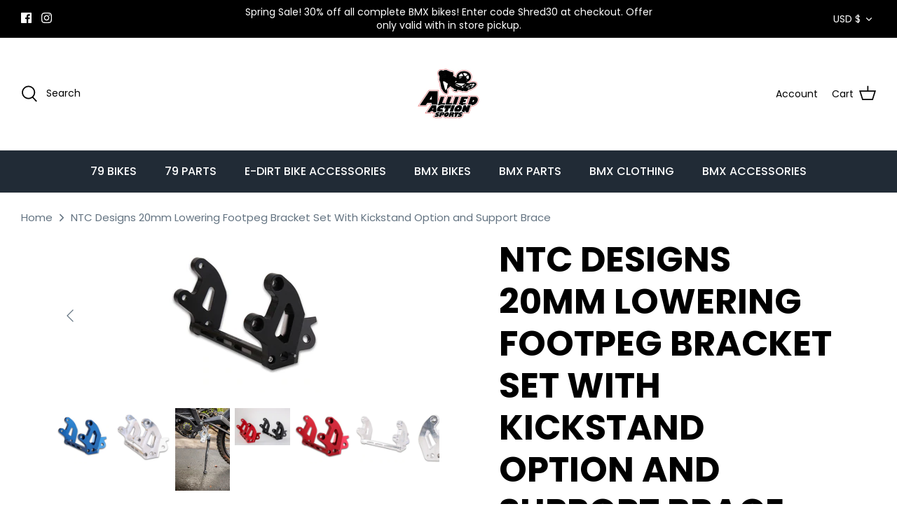

--- FILE ---
content_type: text/html; charset=utf-8
request_url: https://alliedactionsports.com/en-us/products/ntc-designs-20mm-lowering-peg-bracket-set-with-kickstand-option-and-support-brace
body_size: 29683
content:
<!DOCTYPE html>
<html lang="en">
<head>
  <!-- Symmetry 5.0.1 -->

  <link rel="preload" href="//alliedactionsports.com/cdn/shop/t/7/assets/styles.css?v=90137235034393535261759331678" as="style">
  <meta charset="utf-8" />
<meta name="viewport" content="width=device-width,initial-scale=1.0" />
<meta http-equiv="X-UA-Compatible" content="IE=edge">

<link rel="preconnect" href="https://cdn.shopify.com" crossorigin>
<link rel="preconnect" href="https://fonts.shopify.com" crossorigin>
<link rel="preconnect" href="https://monorail-edge.shopifysvc.com"><link rel="preload" as="font" href="//alliedactionsports.com/cdn/fonts/poppins/poppins_n4.0ba78fa5af9b0e1a374041b3ceaadf0a43b41362.woff2" type="font/woff2" crossorigin><link rel="preload" as="font" href="//alliedactionsports.com/cdn/fonts/poppins/poppins_n7.56758dcf284489feb014a026f3727f2f20a54626.woff2" type="font/woff2" crossorigin><link rel="preload" as="font" href="//alliedactionsports.com/cdn/fonts/poppins/poppins_i4.846ad1e22474f856bd6b81ba4585a60799a9f5d2.woff2" type="font/woff2" crossorigin><link rel="preload" as="font" href="//alliedactionsports.com/cdn/fonts/poppins/poppins_i7.42fd71da11e9d101e1e6c7932199f925f9eea42d.woff2" type="font/woff2" crossorigin><link rel="preload" as="font" href="//alliedactionsports.com/cdn/fonts/poppins/poppins_n5.ad5b4b72b59a00358afc706450c864c3c8323842.woff2" type="font/woff2" crossorigin><link rel="preload" as="font" href="//alliedactionsports.com/cdn/fonts/poppins/poppins_n7.56758dcf284489feb014a026f3727f2f20a54626.woff2" type="font/woff2" crossorigin><link rel="preload" as="font" href="//alliedactionsports.com/cdn/fonts/poppins/poppins_n5.ad5b4b72b59a00358afc706450c864c3c8323842.woff2" type="font/woff2" crossorigin><link rel="preload" href="//alliedactionsports.com/cdn/shop/t/7/assets/vendor.js?v=93785879233572968171630717606" as="script">
<link rel="preload" href="//alliedactionsports.com/cdn/shop/t/7/assets/theme.js?v=36518340950358926601630717605" as="script"><link rel="canonical" href="https://alliedactionsports.com/en-us/products/ntc-designs-20mm-lowering-peg-bracket-set-with-kickstand-option-and-support-brace" /><link rel="shortcut icon" href="//alliedactionsports.com/cdn/shop/files/Allied_Action_Sports_Logo-mod.png?v=1614758321" type="image/png" /><meta name="description" content="Direct replacement Surron peg brackets 20mm lower than stock geometry. This setup accommodates longer legs as well as a lower center of gravity. 5-axis machined from solid 6061 billet aluminum. Replaces weak stock cast aluminum brackets. Pair includes matching left and right brackets along with a brace for added streng">
  <meta name="theme-color" content="#000000">

  <title>
    NTC Designs 20mm Lowering Footpeg Bracket Set With Kickstand Option an &ndash; Allied Action Sports
  </title>

  <meta property="og:site_name" content="Allied Action Sports">
<meta property="og:url" content="https://alliedactionsports.com/en-us/products/ntc-designs-20mm-lowering-peg-bracket-set-with-kickstand-option-and-support-brace">
<meta property="og:title" content="NTC Designs 20mm Lowering Footpeg Bracket Set With Kickstand Option an">
<meta property="og:type" content="product">
<meta property="og:description" content="Direct replacement Surron peg brackets 20mm lower than stock geometry. This setup accommodates longer legs as well as a lower center of gravity. 5-axis machined from solid 6061 billet aluminum. Replaces weak stock cast aluminum brackets. Pair includes matching left and right brackets along with a brace for added streng"><meta property="og:image" content="http://alliedactionsports.com/cdn/shop/products/20mm_lowering_peg_110x110_2x_ce285a4a-be80-4e1d-a7ac-21ac61d1e268_1200x1200.webp?v=1654967559">
  <meta property="og:image:secure_url" content="https://alliedactionsports.com/cdn/shop/products/20mm_lowering_peg_110x110_2x_ce285a4a-be80-4e1d-a7ac-21ac61d1e268_1200x1200.webp?v=1654967559">
  <meta property="og:image:width" content="220">
  <meta property="og:image:height" content="220"><meta property="og:price:amount" content="146.92">
  <meta property="og:price:currency" content="USD"><meta name="twitter:card" content="summary_large_image">
<meta name="twitter:title" content="NTC Designs 20mm Lowering Footpeg Bracket Set With Kickstand Option an">
<meta name="twitter:description" content="Direct replacement Surron peg brackets 20mm lower than stock geometry. This setup accommodates longer legs as well as a lower center of gravity. 5-axis machined from solid 6061 billet aluminum. Replaces weak stock cast aluminum brackets. Pair includes matching left and right brackets along with a brace for added streng">


  <link href="//alliedactionsports.com/cdn/shop/t/7/assets/styles.css?v=90137235034393535261759331678" rel="stylesheet" type="text/css" media="all" />

  <script>
    window.theme = window.theme || {};
    theme.money_format = "${{amount}}";
    theme.strings = {
      previous: "Previous",
      next: "Next",
      addressError: "Error looking up that address",
      addressNoResults: "No results for that address",
      addressQueryLimit: "You have exceeded the Google API usage limit. Consider upgrading to a \u003ca href=\"https:\/\/developers.google.com\/maps\/premium\/usage-limits\"\u003ePremium Plan\u003c\/a\u003e.",
      authError: "There was a problem authenticating your Google Maps API Key.",
      icon_labels_left: "Left",
      icon_labels_right: "Right",
      icon_labels_down: "Down",
      icon_labels_close: "Close",
      icon_labels_plus: "Plus",
      cart_terms_confirmation: "You must agree to the terms and conditions before continuing.",
      products_listing_from: "From",
      layout_live_search_see_all: "See all results",
      products_product_add_to_cart: "Add to Cart",
      products_variant_no_stock: "Sold out",
      products_variant_non_existent: "Unavailable",
      onlyXLeft: "[[ quantity ]] in stock",
      products_product_unit_price_separator: " \/ ",
      general_navigation_menu_toggle_aria_label: "Toggle menu",
      general_accessibility_labels_close: "Close",
      products_added_notification_title: "Just added",
      products_added_notification_item: "Item",
      products_added_notification_unit_price: "Item price",
      products_added_notification_quantity: "Qty",
      products_added_notification_total_price: "Total price",
      products_added_notification_shipping_note: "Excl. shipping",
      products_added_notification_keep_shopping: "Keep Shopping",
      products_added_notification_cart: "Cart",
      products_product_adding_to_cart: "Adding",
      products_product_added_to_cart: "Added to cart",
      products_product_unit_price_separator: " \/ ",
      products_added_notification_subtotal: "Subtotal",
      products_labels_sold_out: "Sold Out",
      products_labels_sale: "Sale",
      products_labels_percent_reduction: "[[ amount ]]% off",
      products_labels_value_reduction_html: "[[ amount ]] off",
      products_product_preorder: "Pre-order",
      general_quick_search_pages: "Pages",
      general_quick_search_no_results: "Sorry, we couldn\u0026#39;t find any results",
      collections_general_see_all_subcollections: "See all..."
    };
    theme.routes = {
      search_url: '/en-us/search',
      cart_url: '/en-us/cart',
      cart_add_url: '/en-us/cart/add',
      cart_change_url: '/en-us/cart/change'
    };
    theme.settings = {
      cart_type: "drawer",
      quickbuy_style: "button"
    };
    document.documentElement.classList.add('js');
  </script>

  <script>window.performance && window.performance.mark && window.performance.mark('shopify.content_for_header.start');</script><meta name="google-site-verification" content="G-a5xxT2a_AOZaqTs4mhmTd38nI6CWi4VcYzieqVHlQ">
<meta name="facebook-domain-verification" content="dqgvgmh1mhrqbxswa2jlt7i49msaxt">
<meta id="shopify-digital-wallet" name="shopify-digital-wallet" content="/27919417433/digital_wallets/dialog">
<meta name="shopify-checkout-api-token" content="4f7ba4418d2c7deb20c05d713e5b7747">
<meta id="in-context-paypal-metadata" data-shop-id="27919417433" data-venmo-supported="false" data-environment="production" data-locale="en_US" data-paypal-v4="true" data-currency="USD">
<link rel="alternate" hreflang="x-default" href="https://alliedactionsports.com/products/ntc-designs-20mm-lowering-peg-bracket-set-with-kickstand-option-and-support-brace">
<link rel="alternate" hreflang="en" href="https://alliedactionsports.com/products/ntc-designs-20mm-lowering-peg-bracket-set-with-kickstand-option-and-support-brace">
<link rel="alternate" hreflang="en-US" href="https://alliedactionsports.com/en-us/products/ntc-designs-20mm-lowering-peg-bracket-set-with-kickstand-option-and-support-brace">
<link rel="alternate" type="application/json+oembed" href="https://alliedactionsports.com/en-us/products/ntc-designs-20mm-lowering-peg-bracket-set-with-kickstand-option-and-support-brace.oembed">
<script async="async" src="/checkouts/internal/preloads.js?locale=en-US"></script>
<link rel="preconnect" href="https://shop.app" crossorigin="anonymous">
<script async="async" src="https://shop.app/checkouts/internal/preloads.js?locale=en-US&shop_id=27919417433" crossorigin="anonymous"></script>
<script id="apple-pay-shop-capabilities" type="application/json">{"shopId":27919417433,"countryCode":"CA","currencyCode":"USD","merchantCapabilities":["supports3DS"],"merchantId":"gid:\/\/shopify\/Shop\/27919417433","merchantName":"Allied Action Sports","requiredBillingContactFields":["postalAddress","email","phone"],"requiredShippingContactFields":["postalAddress","email","phone"],"shippingType":"shipping","supportedNetworks":["visa","masterCard","amex","discover","interac","jcb"],"total":{"type":"pending","label":"Allied Action Sports","amount":"1.00"},"shopifyPaymentsEnabled":true,"supportsSubscriptions":true}</script>
<script id="shopify-features" type="application/json">{"accessToken":"4f7ba4418d2c7deb20c05d713e5b7747","betas":["rich-media-storefront-analytics"],"domain":"alliedactionsports.com","predictiveSearch":true,"shopId":27919417433,"locale":"en"}</script>
<script>var Shopify = Shopify || {};
Shopify.shop = "allied-action-sports.myshopify.com";
Shopify.locale = "en";
Shopify.currency = {"active":"USD","rate":"0.73475904"};
Shopify.country = "US";
Shopify.theme = {"name":"Symmetry","id":120422334553,"schema_name":"Symmetry","schema_version":"5.0.1","theme_store_id":568,"role":"main"};
Shopify.theme.handle = "null";
Shopify.theme.style = {"id":null,"handle":null};
Shopify.cdnHost = "alliedactionsports.com/cdn";
Shopify.routes = Shopify.routes || {};
Shopify.routes.root = "/en-us/";</script>
<script type="module">!function(o){(o.Shopify=o.Shopify||{}).modules=!0}(window);</script>
<script>!function(o){function n(){var o=[];function n(){o.push(Array.prototype.slice.apply(arguments))}return n.q=o,n}var t=o.Shopify=o.Shopify||{};t.loadFeatures=n(),t.autoloadFeatures=n()}(window);</script>
<script>
  window.ShopifyPay = window.ShopifyPay || {};
  window.ShopifyPay.apiHost = "shop.app\/pay";
  window.ShopifyPay.redirectState = null;
</script>
<script id="shop-js-analytics" type="application/json">{"pageType":"product"}</script>
<script defer="defer" async type="module" src="//alliedactionsports.com/cdn/shopifycloud/shop-js/modules/v2/client.init-shop-cart-sync_IZsNAliE.en.esm.js"></script>
<script defer="defer" async type="module" src="//alliedactionsports.com/cdn/shopifycloud/shop-js/modules/v2/chunk.common_0OUaOowp.esm.js"></script>
<script type="module">
  await import("//alliedactionsports.com/cdn/shopifycloud/shop-js/modules/v2/client.init-shop-cart-sync_IZsNAliE.en.esm.js");
await import("//alliedactionsports.com/cdn/shopifycloud/shop-js/modules/v2/chunk.common_0OUaOowp.esm.js");

  window.Shopify.SignInWithShop?.initShopCartSync?.({"fedCMEnabled":true,"windoidEnabled":true});

</script>
<script>
  window.Shopify = window.Shopify || {};
  if (!window.Shopify.featureAssets) window.Shopify.featureAssets = {};
  window.Shopify.featureAssets['shop-js'] = {"shop-cart-sync":["modules/v2/client.shop-cart-sync_DLOhI_0X.en.esm.js","modules/v2/chunk.common_0OUaOowp.esm.js"],"init-fed-cm":["modules/v2/client.init-fed-cm_C6YtU0w6.en.esm.js","modules/v2/chunk.common_0OUaOowp.esm.js"],"shop-button":["modules/v2/client.shop-button_BCMx7GTG.en.esm.js","modules/v2/chunk.common_0OUaOowp.esm.js"],"shop-cash-offers":["modules/v2/client.shop-cash-offers_BT26qb5j.en.esm.js","modules/v2/chunk.common_0OUaOowp.esm.js","modules/v2/chunk.modal_CGo_dVj3.esm.js"],"init-windoid":["modules/v2/client.init-windoid_B9PkRMql.en.esm.js","modules/v2/chunk.common_0OUaOowp.esm.js"],"init-shop-email-lookup-coordinator":["modules/v2/client.init-shop-email-lookup-coordinator_DZkqjsbU.en.esm.js","modules/v2/chunk.common_0OUaOowp.esm.js"],"shop-toast-manager":["modules/v2/client.shop-toast-manager_Di2EnuM7.en.esm.js","modules/v2/chunk.common_0OUaOowp.esm.js"],"shop-login-button":["modules/v2/client.shop-login-button_BtqW_SIO.en.esm.js","modules/v2/chunk.common_0OUaOowp.esm.js","modules/v2/chunk.modal_CGo_dVj3.esm.js"],"avatar":["modules/v2/client.avatar_BTnouDA3.en.esm.js"],"pay-button":["modules/v2/client.pay-button_CWa-C9R1.en.esm.js","modules/v2/chunk.common_0OUaOowp.esm.js"],"init-shop-cart-sync":["modules/v2/client.init-shop-cart-sync_IZsNAliE.en.esm.js","modules/v2/chunk.common_0OUaOowp.esm.js"],"init-customer-accounts":["modules/v2/client.init-customer-accounts_DenGwJTU.en.esm.js","modules/v2/client.shop-login-button_BtqW_SIO.en.esm.js","modules/v2/chunk.common_0OUaOowp.esm.js","modules/v2/chunk.modal_CGo_dVj3.esm.js"],"init-shop-for-new-customer-accounts":["modules/v2/client.init-shop-for-new-customer-accounts_JdHXxpS9.en.esm.js","modules/v2/client.shop-login-button_BtqW_SIO.en.esm.js","modules/v2/chunk.common_0OUaOowp.esm.js","modules/v2/chunk.modal_CGo_dVj3.esm.js"],"init-customer-accounts-sign-up":["modules/v2/client.init-customer-accounts-sign-up_D6__K_p8.en.esm.js","modules/v2/client.shop-login-button_BtqW_SIO.en.esm.js","modules/v2/chunk.common_0OUaOowp.esm.js","modules/v2/chunk.modal_CGo_dVj3.esm.js"],"checkout-modal":["modules/v2/client.checkout-modal_C_ZQDY6s.en.esm.js","modules/v2/chunk.common_0OUaOowp.esm.js","modules/v2/chunk.modal_CGo_dVj3.esm.js"],"shop-follow-button":["modules/v2/client.shop-follow-button_XetIsj8l.en.esm.js","modules/v2/chunk.common_0OUaOowp.esm.js","modules/v2/chunk.modal_CGo_dVj3.esm.js"],"lead-capture":["modules/v2/client.lead-capture_DvA72MRN.en.esm.js","modules/v2/chunk.common_0OUaOowp.esm.js","modules/v2/chunk.modal_CGo_dVj3.esm.js"],"shop-login":["modules/v2/client.shop-login_ClXNxyh6.en.esm.js","modules/v2/chunk.common_0OUaOowp.esm.js","modules/v2/chunk.modal_CGo_dVj3.esm.js"],"payment-terms":["modules/v2/client.payment-terms_CNlwjfZz.en.esm.js","modules/v2/chunk.common_0OUaOowp.esm.js","modules/v2/chunk.modal_CGo_dVj3.esm.js"]};
</script>
<script>(function() {
  var isLoaded = false;
  function asyncLoad() {
    if (isLoaded) return;
    isLoaded = true;
    var urls = ["\/\/cdn.shopify.com\/proxy\/e7ab174b623a9d8f9bc9fc72236db0ae8e26d00fb252d91ad5f5fda223aac393\/storage.googleapis.com\/timesact-resources\/scripts\/timesact.js?shop=allied-action-sports.myshopify.com\u0026sp-cache-control=cHVibGljLCBtYXgtYWdlPTkwMA","https:\/\/cdn.doofinder.com\/shopify\/doofinder-installed.js?shop=allied-action-sports.myshopify.com"];
    for (var i = 0; i < urls.length; i++) {
      var s = document.createElement('script');
      s.type = 'text/javascript';
      s.async = true;
      s.src = urls[i];
      var x = document.getElementsByTagName('script')[0];
      x.parentNode.insertBefore(s, x);
    }
  };
  if(window.attachEvent) {
    window.attachEvent('onload', asyncLoad);
  } else {
    window.addEventListener('load', asyncLoad, false);
  }
})();</script>
<script id="__st">var __st={"a":27919417433,"offset":-28800,"reqid":"43d2e074-3c7a-4281-bcb6-ce7cf9bf9c3d-1768409584","pageurl":"alliedactionsports.com\/en-us\/products\/ntc-designs-20mm-lowering-peg-bracket-set-with-kickstand-option-and-support-brace","u":"40d96e583ada","p":"product","rtyp":"product","rid":7088050339929};</script>
<script>window.ShopifyPaypalV4VisibilityTracking = true;</script>
<script id="captcha-bootstrap">!function(){'use strict';const t='contact',e='account',n='new_comment',o=[[t,t],['blogs',n],['comments',n],[t,'customer']],c=[[e,'customer_login'],[e,'guest_login'],[e,'recover_customer_password'],[e,'create_customer']],r=t=>t.map((([t,e])=>`form[action*='/${t}']:not([data-nocaptcha='true']) input[name='form_type'][value='${e}']`)).join(','),a=t=>()=>t?[...document.querySelectorAll(t)].map((t=>t.form)):[];function s(){const t=[...o],e=r(t);return a(e)}const i='password',u='form_key',d=['recaptcha-v3-token','g-recaptcha-response','h-captcha-response',i],f=()=>{try{return window.sessionStorage}catch{return}},m='__shopify_v',_=t=>t.elements[u];function p(t,e,n=!1){try{const o=window.sessionStorage,c=JSON.parse(o.getItem(e)),{data:r}=function(t){const{data:e,action:n}=t;return t[m]||n?{data:e,action:n}:{data:t,action:n}}(c);for(const[e,n]of Object.entries(r))t.elements[e]&&(t.elements[e].value=n);n&&o.removeItem(e)}catch(o){console.error('form repopulation failed',{error:o})}}const l='form_type',E='cptcha';function T(t){t.dataset[E]=!0}const w=window,h=w.document,L='Shopify',v='ce_forms',y='captcha';let A=!1;((t,e)=>{const n=(g='f06e6c50-85a8-45c8-87d0-21a2b65856fe',I='https://cdn.shopify.com/shopifycloud/storefront-forms-hcaptcha/ce_storefront_forms_captcha_hcaptcha.v1.5.2.iife.js',D={infoText:'Protected by hCaptcha',privacyText:'Privacy',termsText:'Terms'},(t,e,n)=>{const o=w[L][v],c=o.bindForm;if(c)return c(t,g,e,D).then(n);var r;o.q.push([[t,g,e,D],n]),r=I,A||(h.body.append(Object.assign(h.createElement('script'),{id:'captcha-provider',async:!0,src:r})),A=!0)});var g,I,D;w[L]=w[L]||{},w[L][v]=w[L][v]||{},w[L][v].q=[],w[L][y]=w[L][y]||{},w[L][y].protect=function(t,e){n(t,void 0,e),T(t)},Object.freeze(w[L][y]),function(t,e,n,w,h,L){const[v,y,A,g]=function(t,e,n){const i=e?o:[],u=t?c:[],d=[...i,...u],f=r(d),m=r(i),_=r(d.filter((([t,e])=>n.includes(e))));return[a(f),a(m),a(_),s()]}(w,h,L),I=t=>{const e=t.target;return e instanceof HTMLFormElement?e:e&&e.form},D=t=>v().includes(t);t.addEventListener('submit',(t=>{const e=I(t);if(!e)return;const n=D(e)&&!e.dataset.hcaptchaBound&&!e.dataset.recaptchaBound,o=_(e),c=g().includes(e)&&(!o||!o.value);(n||c)&&t.preventDefault(),c&&!n&&(function(t){try{if(!f())return;!function(t){const e=f();if(!e)return;const n=_(t);if(!n)return;const o=n.value;o&&e.removeItem(o)}(t);const e=Array.from(Array(32),(()=>Math.random().toString(36)[2])).join('');!function(t,e){_(t)||t.append(Object.assign(document.createElement('input'),{type:'hidden',name:u})),t.elements[u].value=e}(t,e),function(t,e){const n=f();if(!n)return;const o=[...t.querySelectorAll(`input[type='${i}']`)].map((({name:t})=>t)),c=[...d,...o],r={};for(const[a,s]of new FormData(t).entries())c.includes(a)||(r[a]=s);n.setItem(e,JSON.stringify({[m]:1,action:t.action,data:r}))}(t,e)}catch(e){console.error('failed to persist form',e)}}(e),e.submit())}));const S=(t,e)=>{t&&!t.dataset[E]&&(n(t,e.some((e=>e===t))),T(t))};for(const o of['focusin','change'])t.addEventListener(o,(t=>{const e=I(t);D(e)&&S(e,y())}));const B=e.get('form_key'),M=e.get(l),P=B&&M;t.addEventListener('DOMContentLoaded',(()=>{const t=y();if(P)for(const e of t)e.elements[l].value===M&&p(e,B);[...new Set([...A(),...v().filter((t=>'true'===t.dataset.shopifyCaptcha))])].forEach((e=>S(e,t)))}))}(h,new URLSearchParams(w.location.search),n,t,e,['guest_login'])})(!0,!0)}();</script>
<script integrity="sha256-4kQ18oKyAcykRKYeNunJcIwy7WH5gtpwJnB7kiuLZ1E=" data-source-attribution="shopify.loadfeatures" defer="defer" src="//alliedactionsports.com/cdn/shopifycloud/storefront/assets/storefront/load_feature-a0a9edcb.js" crossorigin="anonymous"></script>
<script crossorigin="anonymous" defer="defer" src="//alliedactionsports.com/cdn/shopifycloud/storefront/assets/shopify_pay/storefront-65b4c6d7.js?v=20250812"></script>
<script data-source-attribution="shopify.dynamic_checkout.dynamic.init">var Shopify=Shopify||{};Shopify.PaymentButton=Shopify.PaymentButton||{isStorefrontPortableWallets:!0,init:function(){window.Shopify.PaymentButton.init=function(){};var t=document.createElement("script");t.src="https://alliedactionsports.com/cdn/shopifycloud/portable-wallets/latest/portable-wallets.en.js",t.type="module",document.head.appendChild(t)}};
</script>
<script data-source-attribution="shopify.dynamic_checkout.buyer_consent">
  function portableWalletsHideBuyerConsent(e){var t=document.getElementById("shopify-buyer-consent"),n=document.getElementById("shopify-subscription-policy-button");t&&n&&(t.classList.add("hidden"),t.setAttribute("aria-hidden","true"),n.removeEventListener("click",e))}function portableWalletsShowBuyerConsent(e){var t=document.getElementById("shopify-buyer-consent"),n=document.getElementById("shopify-subscription-policy-button");t&&n&&(t.classList.remove("hidden"),t.removeAttribute("aria-hidden"),n.addEventListener("click",e))}window.Shopify?.PaymentButton&&(window.Shopify.PaymentButton.hideBuyerConsent=portableWalletsHideBuyerConsent,window.Shopify.PaymentButton.showBuyerConsent=portableWalletsShowBuyerConsent);
</script>
<script data-source-attribution="shopify.dynamic_checkout.cart.bootstrap">document.addEventListener("DOMContentLoaded",(function(){function t(){return document.querySelector("shopify-accelerated-checkout-cart, shopify-accelerated-checkout")}if(t())Shopify.PaymentButton.init();else{new MutationObserver((function(e,n){t()&&(Shopify.PaymentButton.init(),n.disconnect())})).observe(document.body,{childList:!0,subtree:!0})}}));
</script>
<link id="shopify-accelerated-checkout-styles" rel="stylesheet" media="screen" href="https://alliedactionsports.com/cdn/shopifycloud/portable-wallets/latest/accelerated-checkout-backwards-compat.css" crossorigin="anonymous">
<style id="shopify-accelerated-checkout-cart">
        #shopify-buyer-consent {
  margin-top: 1em;
  display: inline-block;
  width: 100%;
}

#shopify-buyer-consent.hidden {
  display: none;
}

#shopify-subscription-policy-button {
  background: none;
  border: none;
  padding: 0;
  text-decoration: underline;
  font-size: inherit;
  cursor: pointer;
}

#shopify-subscription-policy-button::before {
  box-shadow: none;
}

      </style>
<script id="sections-script" data-sections="product-recommendations" defer="defer" src="//alliedactionsports.com/cdn/shop/t/7/compiled_assets/scripts.js?864"></script>
<script>window.performance && window.performance.mark && window.performance.mark('shopify.content_for_header.end');</script>
  <!-- Global site tag (gtag.js) - Google Analytics -->
<script async src="https://www.googletagmanager.com/gtag/js?id=UA-222266330-1"></script>
<script>
  window.dataLayer = window.dataLayer || [];
  function gtag(){dataLayer.push(arguments);}
  gtag('js', new Date());

  gtag('config', 'UA-222266330-1');
</script>

<!--DOOFINDER-SHOPIFY-->  <script>
  const dfLayerOptions = {
    installationId: 'a9be03b3-555b-49d9-b49c-55d6ef21befd',
    zone: 'us1'
  };

  
/** START SHOPIFY ADD TO CART **/
document.addEventListener('doofinder.cart.add', function(event) {

  const product_endpoint = new URL(event.detail.link).pathname + '.js'

  fetch(product_endpoint, {
      method: 'GET',
      headers: {
        'Content-Type': 'application/json'
      },
    })
    .then(response => {
      return response.json()
    })
    .then(data => {
      variant_id = get_variant_id(parseInt(event.detail.item_id), data)
      if (variant_id) {
        add_to_cart(variant_id, event.detail.amount)
      } else {
        window.location.href = event.detail.link
      }
    })
    .catch((error) => {
      console.error('Error:', error)
    })

  function get_variant_id(product_id, product_data) {
    if (product_data.variants.length > 1) {
      if (is_variant_id_in_list(product_id, product_data.variants)) {
        return product_id
      }
      return false
    } else {
      return product_data.variants[0].id
    }
  }

  function is_variant_id_in_list(variant_id, variant_list) {
    let is_variant = false

    variant_list.forEach(variant => {
      if (variant.id === variant_id) {
        is_variant = true
      }
    })

    return is_variant
  }

  function add_to_cart(id, amount) {
    let formData = {
      'items': [{
        'id': id,
        'quantity': amount
      }],
      sections: "cart-items,cart-icon-bubble,cart-live-region-text,cart-footer"
    }

    const route = window.Shopify.routes.root ?
      window.Shopify.routes.root + 'cart/add.js' :
      window.Shopify.routes.cart_url + '/add.js' ;

    fetch(route, {
        method: 'POST',
        headers: {
          'Content-Type': 'application/json'
        },
        body: JSON.stringify(formData)
      })
      .then(response => response.json())
      .then(data => {renderSections(data.sections)})
      .catch((error) => {
        console.error('Error:', error)
      });
  }

  function renderSections(sections){
    for( section_id in sections ){
      let section = document.querySelector("#"+section_id);
      let section_html = sections[section_id];
      if(section && section_html){
        section.innerHTML = section_html;
      }
    }
  }
});
/** END SHOPIFY ADD TO CART **/


/** START SHOPIFY OPTIONS **/
dfLayerOptions.language = "en";
/** END SHOPIFY OPTIONS **/



  (function (l, a, y, e, r, s) {
    r = l.createElement(a); r.onload = e; r.async = 1; r.src = y;
    s = l.getElementsByTagName(a)[0]; s.parentNode.insertBefore(r, s);
  })(document, 'script', 'https://cdn.doofinder.com/livelayer/1/js/loader.min.js', function () {
    doofinderLoader.load(dfLayerOptions);
  });
</script>
  <!--/DOOFINDER-SHOPIFY--><link href="https://monorail-edge.shopifysvc.com" rel="dns-prefetch">
<script>(function(){if ("sendBeacon" in navigator && "performance" in window) {try {var session_token_from_headers = performance.getEntriesByType('navigation')[0].serverTiming.find(x => x.name == '_s').description;} catch {var session_token_from_headers = undefined;}var session_cookie_matches = document.cookie.match(/_shopify_s=([^;]*)/);var session_token_from_cookie = session_cookie_matches && session_cookie_matches.length === 2 ? session_cookie_matches[1] : "";var session_token = session_token_from_headers || session_token_from_cookie || "";function handle_abandonment_event(e) {var entries = performance.getEntries().filter(function(entry) {return /monorail-edge.shopifysvc.com/.test(entry.name);});if (!window.abandonment_tracked && entries.length === 0) {window.abandonment_tracked = true;var currentMs = Date.now();var navigation_start = performance.timing.navigationStart;var payload = {shop_id: 27919417433,url: window.location.href,navigation_start,duration: currentMs - navigation_start,session_token,page_type: "product"};window.navigator.sendBeacon("https://monorail-edge.shopifysvc.com/v1/produce", JSON.stringify({schema_id: "online_store_buyer_site_abandonment/1.1",payload: payload,metadata: {event_created_at_ms: currentMs,event_sent_at_ms: currentMs}}));}}window.addEventListener('pagehide', handle_abandonment_event);}}());</script>
<script id="web-pixels-manager-setup">(function e(e,d,r,n,o){if(void 0===o&&(o={}),!Boolean(null===(a=null===(i=window.Shopify)||void 0===i?void 0:i.analytics)||void 0===a?void 0:a.replayQueue)){var i,a;window.Shopify=window.Shopify||{};var t=window.Shopify;t.analytics=t.analytics||{};var s=t.analytics;s.replayQueue=[],s.publish=function(e,d,r){return s.replayQueue.push([e,d,r]),!0};try{self.performance.mark("wpm:start")}catch(e){}var l=function(){var e={modern:/Edge?\/(1{2}[4-9]|1[2-9]\d|[2-9]\d{2}|\d{4,})\.\d+(\.\d+|)|Firefox\/(1{2}[4-9]|1[2-9]\d|[2-9]\d{2}|\d{4,})\.\d+(\.\d+|)|Chrom(ium|e)\/(9{2}|\d{3,})\.\d+(\.\d+|)|(Maci|X1{2}).+ Version\/(15\.\d+|(1[6-9]|[2-9]\d|\d{3,})\.\d+)([,.]\d+|)( \(\w+\)|)( Mobile\/\w+|) Safari\/|Chrome.+OPR\/(9{2}|\d{3,})\.\d+\.\d+|(CPU[ +]OS|iPhone[ +]OS|CPU[ +]iPhone|CPU IPhone OS|CPU iPad OS)[ +]+(15[._]\d+|(1[6-9]|[2-9]\d|\d{3,})[._]\d+)([._]\d+|)|Android:?[ /-](13[3-9]|1[4-9]\d|[2-9]\d{2}|\d{4,})(\.\d+|)(\.\d+|)|Android.+Firefox\/(13[5-9]|1[4-9]\d|[2-9]\d{2}|\d{4,})\.\d+(\.\d+|)|Android.+Chrom(ium|e)\/(13[3-9]|1[4-9]\d|[2-9]\d{2}|\d{4,})\.\d+(\.\d+|)|SamsungBrowser\/([2-9]\d|\d{3,})\.\d+/,legacy:/Edge?\/(1[6-9]|[2-9]\d|\d{3,})\.\d+(\.\d+|)|Firefox\/(5[4-9]|[6-9]\d|\d{3,})\.\d+(\.\d+|)|Chrom(ium|e)\/(5[1-9]|[6-9]\d|\d{3,})\.\d+(\.\d+|)([\d.]+$|.*Safari\/(?![\d.]+ Edge\/[\d.]+$))|(Maci|X1{2}).+ Version\/(10\.\d+|(1[1-9]|[2-9]\d|\d{3,})\.\d+)([,.]\d+|)( \(\w+\)|)( Mobile\/\w+|) Safari\/|Chrome.+OPR\/(3[89]|[4-9]\d|\d{3,})\.\d+\.\d+|(CPU[ +]OS|iPhone[ +]OS|CPU[ +]iPhone|CPU IPhone OS|CPU iPad OS)[ +]+(10[._]\d+|(1[1-9]|[2-9]\d|\d{3,})[._]\d+)([._]\d+|)|Android:?[ /-](13[3-9]|1[4-9]\d|[2-9]\d{2}|\d{4,})(\.\d+|)(\.\d+|)|Mobile Safari.+OPR\/([89]\d|\d{3,})\.\d+\.\d+|Android.+Firefox\/(13[5-9]|1[4-9]\d|[2-9]\d{2}|\d{4,})\.\d+(\.\d+|)|Android.+Chrom(ium|e)\/(13[3-9]|1[4-9]\d|[2-9]\d{2}|\d{4,})\.\d+(\.\d+|)|Android.+(UC? ?Browser|UCWEB|U3)[ /]?(15\.([5-9]|\d{2,})|(1[6-9]|[2-9]\d|\d{3,})\.\d+)\.\d+|SamsungBrowser\/(5\.\d+|([6-9]|\d{2,})\.\d+)|Android.+MQ{2}Browser\/(14(\.(9|\d{2,})|)|(1[5-9]|[2-9]\d|\d{3,})(\.\d+|))(\.\d+|)|K[Aa][Ii]OS\/(3\.\d+|([4-9]|\d{2,})\.\d+)(\.\d+|)/},d=e.modern,r=e.legacy,n=navigator.userAgent;return n.match(d)?"modern":n.match(r)?"legacy":"unknown"}(),u="modern"===l?"modern":"legacy",c=(null!=n?n:{modern:"",legacy:""})[u],f=function(e){return[e.baseUrl,"/wpm","/b",e.hashVersion,"modern"===e.buildTarget?"m":"l",".js"].join("")}({baseUrl:d,hashVersion:r,buildTarget:u}),m=function(e){var d=e.version,r=e.bundleTarget,n=e.surface,o=e.pageUrl,i=e.monorailEndpoint;return{emit:function(e){var a=e.status,t=e.errorMsg,s=(new Date).getTime(),l=JSON.stringify({metadata:{event_sent_at_ms:s},events:[{schema_id:"web_pixels_manager_load/3.1",payload:{version:d,bundle_target:r,page_url:o,status:a,surface:n,error_msg:t},metadata:{event_created_at_ms:s}}]});if(!i)return console&&console.warn&&console.warn("[Web Pixels Manager] No Monorail endpoint provided, skipping logging."),!1;try{return self.navigator.sendBeacon.bind(self.navigator)(i,l)}catch(e){}var u=new XMLHttpRequest;try{return u.open("POST",i,!0),u.setRequestHeader("Content-Type","text/plain"),u.send(l),!0}catch(e){return console&&console.warn&&console.warn("[Web Pixels Manager] Got an unhandled error while logging to Monorail."),!1}}}}({version:r,bundleTarget:l,surface:e.surface,pageUrl:self.location.href,monorailEndpoint:e.monorailEndpoint});try{o.browserTarget=l,function(e){var d=e.src,r=e.async,n=void 0===r||r,o=e.onload,i=e.onerror,a=e.sri,t=e.scriptDataAttributes,s=void 0===t?{}:t,l=document.createElement("script"),u=document.querySelector("head"),c=document.querySelector("body");if(l.async=n,l.src=d,a&&(l.integrity=a,l.crossOrigin="anonymous"),s)for(var f in s)if(Object.prototype.hasOwnProperty.call(s,f))try{l.dataset[f]=s[f]}catch(e){}if(o&&l.addEventListener("load",o),i&&l.addEventListener("error",i),u)u.appendChild(l);else{if(!c)throw new Error("Did not find a head or body element to append the script");c.appendChild(l)}}({src:f,async:!0,onload:function(){if(!function(){var e,d;return Boolean(null===(d=null===(e=window.Shopify)||void 0===e?void 0:e.analytics)||void 0===d?void 0:d.initialized)}()){var d=window.webPixelsManager.init(e)||void 0;if(d){var r=window.Shopify.analytics;r.replayQueue.forEach((function(e){var r=e[0],n=e[1],o=e[2];d.publishCustomEvent(r,n,o)})),r.replayQueue=[],r.publish=d.publishCustomEvent,r.visitor=d.visitor,r.initialized=!0}}},onerror:function(){return m.emit({status:"failed",errorMsg:"".concat(f," has failed to load")})},sri:function(e){var d=/^sha384-[A-Za-z0-9+/=]+$/;return"string"==typeof e&&d.test(e)}(c)?c:"",scriptDataAttributes:o}),m.emit({status:"loading"})}catch(e){m.emit({status:"failed",errorMsg:(null==e?void 0:e.message)||"Unknown error"})}}})({shopId: 27919417433,storefrontBaseUrl: "https://alliedactionsports.com",extensionsBaseUrl: "https://extensions.shopifycdn.com/cdn/shopifycloud/web-pixels-manager",monorailEndpoint: "https://monorail-edge.shopifysvc.com/unstable/produce_batch",surface: "storefront-renderer",enabledBetaFlags: ["2dca8a86","a0d5f9d2"],webPixelsConfigList: [{"id":"458850393","configuration":"{\"config\":\"{\\\"pixel_id\\\":\\\"GT-M39V9R7\\\",\\\"target_country\\\":\\\"CA\\\",\\\"gtag_events\\\":[{\\\"type\\\":\\\"purchase\\\",\\\"action_label\\\":\\\"MC-TXE18LT9DD\\\"},{\\\"type\\\":\\\"page_view\\\",\\\"action_label\\\":\\\"MC-TXE18LT9DD\\\"},{\\\"type\\\":\\\"view_item\\\",\\\"action_label\\\":\\\"MC-TXE18LT9DD\\\"}],\\\"enable_monitoring_mode\\\":false}\"}","eventPayloadVersion":"v1","runtimeContext":"OPEN","scriptVersion":"b2a88bafab3e21179ed38636efcd8a93","type":"APP","apiClientId":1780363,"privacyPurposes":[],"dataSharingAdjustments":{"protectedCustomerApprovalScopes":["read_customer_address","read_customer_email","read_customer_name","read_customer_personal_data","read_customer_phone"]}},{"id":"168820825","configuration":"{\"pixel_id\":\"1606753926467114\",\"pixel_type\":\"facebook_pixel\",\"metaapp_system_user_token\":\"-\"}","eventPayloadVersion":"v1","runtimeContext":"OPEN","scriptVersion":"ca16bc87fe92b6042fbaa3acc2fbdaa6","type":"APP","apiClientId":2329312,"privacyPurposes":["ANALYTICS","MARKETING","SALE_OF_DATA"],"dataSharingAdjustments":{"protectedCustomerApprovalScopes":["read_customer_address","read_customer_email","read_customer_name","read_customer_personal_data","read_customer_phone"]}},{"id":"87228505","eventPayloadVersion":"v1","runtimeContext":"LAX","scriptVersion":"1","type":"CUSTOM","privacyPurposes":["ANALYTICS"],"name":"Google Analytics tag (migrated)"},{"id":"shopify-app-pixel","configuration":"{}","eventPayloadVersion":"v1","runtimeContext":"STRICT","scriptVersion":"0450","apiClientId":"shopify-pixel","type":"APP","privacyPurposes":["ANALYTICS","MARKETING"]},{"id":"shopify-custom-pixel","eventPayloadVersion":"v1","runtimeContext":"LAX","scriptVersion":"0450","apiClientId":"shopify-pixel","type":"CUSTOM","privacyPurposes":["ANALYTICS","MARKETING"]}],isMerchantRequest: false,initData: {"shop":{"name":"Allied Action Sports","paymentSettings":{"currencyCode":"CAD"},"myshopifyDomain":"allied-action-sports.myshopify.com","countryCode":"CA","storefrontUrl":"https:\/\/alliedactionsports.com\/en-us"},"customer":null,"cart":null,"checkout":null,"productVariants":[{"price":{"amount":146.92,"currencyCode":"USD"},"product":{"title":"NTC Designs 20mm Lowering Footpeg Bracket Set With Kickstand Option and Support Brace","vendor":"NTC Designs","id":"7088050339929","untranslatedTitle":"NTC Designs 20mm Lowering Footpeg Bracket Set With Kickstand Option and Support Brace","url":"\/en-us\/products\/ntc-designs-20mm-lowering-peg-bracket-set-with-kickstand-option-and-support-brace","type":"Surron Parts"},"id":"40037536596057","image":{"src":"\/\/alliedactionsports.com\/cdn\/shop\/products\/SGfdxs_110x110_2x_113b4f9a-db28-48ea-83a7-cb16cacfa206.webp?v=1654967558"},"sku":"SR-F063","title":"Black","untranslatedTitle":"Black"},{"price":{"amount":146.92,"currencyCode":"USD"},"product":{"title":"NTC Designs 20mm Lowering Footpeg Bracket Set With Kickstand Option and Support Brace","vendor":"NTC Designs","id":"7088050339929","untranslatedTitle":"NTC Designs 20mm Lowering Footpeg Bracket Set With Kickstand Option and Support Brace","url":"\/en-us\/products\/ntc-designs-20mm-lowering-peg-bracket-set-with-kickstand-option-and-support-brace","type":"Surron Parts"},"id":"40037536628825","image":{"src":"\/\/alliedactionsports.com\/cdn\/shop\/products\/pegbracket_110x110_2x_4aea02dd-cedd-47b9-89e9-9282fae2cfe6.webp?v=1654967559"},"sku":"SR-F064","title":"Raw","untranslatedTitle":"Raw"},{"price":{"amount":146.92,"currencyCode":"USD"},"product":{"title":"NTC Designs 20mm Lowering Footpeg Bracket Set With Kickstand Option and Support Brace","vendor":"NTC Designs","id":"7088050339929","untranslatedTitle":"NTC Designs 20mm Lowering Footpeg Bracket Set With Kickstand Option and Support Brace","url":"\/en-us\/products\/ntc-designs-20mm-lowering-peg-bracket-set-with-kickstand-option-and-support-brace","type":"Surron Parts"},"id":"40037536661593","image":{"src":"\/\/alliedactionsports.com\/cdn\/shop\/products\/20mm_lowering_peg_110x110_2x_ce285a4a-be80-4e1d-a7ac-21ac61d1e268.webp?v=1654967559"},"sku":"SR-F065","title":"Blue","untranslatedTitle":"Blue"},{"price":{"amount":146.92,"currencyCode":"USD"},"product":{"title":"NTC Designs 20mm Lowering Footpeg Bracket Set With Kickstand Option and Support Brace","vendor":"NTC Designs","id":"7088050339929","untranslatedTitle":"NTC Designs 20mm Lowering Footpeg Bracket Set With Kickstand Option and Support Brace","url":"\/en-us\/products\/ntc-designs-20mm-lowering-peg-bracket-set-with-kickstand-option-and-support-brace","type":"Surron Parts"},"id":"40037536694361","image":{"src":"\/\/alliedactionsports.com\/cdn\/shop\/products\/fdszf_110x110_2x_f322b160-6c7e-4b73-9c4c-40283f85ba5a.webp?v=1654967558"},"sku":"SR-F066","title":"Red","untranslatedTitle":"Red"}],"purchasingCompany":null},},"https://alliedactionsports.com/cdn","7cecd0b6w90c54c6cpe92089d5m57a67346",{"modern":"","legacy":""},{"shopId":"27919417433","storefrontBaseUrl":"https:\/\/alliedactionsports.com","extensionBaseUrl":"https:\/\/extensions.shopifycdn.com\/cdn\/shopifycloud\/web-pixels-manager","surface":"storefront-renderer","enabledBetaFlags":"[\"2dca8a86\", \"a0d5f9d2\"]","isMerchantRequest":"false","hashVersion":"7cecd0b6w90c54c6cpe92089d5m57a67346","publish":"custom","events":"[[\"page_viewed\",{}],[\"product_viewed\",{\"productVariant\":{\"price\":{\"amount\":146.92,\"currencyCode\":\"USD\"},\"product\":{\"title\":\"NTC Designs 20mm Lowering Footpeg Bracket Set With Kickstand Option and Support Brace\",\"vendor\":\"NTC Designs\",\"id\":\"7088050339929\",\"untranslatedTitle\":\"NTC Designs 20mm Lowering Footpeg Bracket Set With Kickstand Option and Support Brace\",\"url\":\"\/en-us\/products\/ntc-designs-20mm-lowering-peg-bracket-set-with-kickstand-option-and-support-brace\",\"type\":\"Surron Parts\"},\"id\":\"40037536596057\",\"image\":{\"src\":\"\/\/alliedactionsports.com\/cdn\/shop\/products\/SGfdxs_110x110_2x_113b4f9a-db28-48ea-83a7-cb16cacfa206.webp?v=1654967558\"},\"sku\":\"SR-F063\",\"title\":\"Black\",\"untranslatedTitle\":\"Black\"}}]]"});</script><script>
  window.ShopifyAnalytics = window.ShopifyAnalytics || {};
  window.ShopifyAnalytics.meta = window.ShopifyAnalytics.meta || {};
  window.ShopifyAnalytics.meta.currency = 'USD';
  var meta = {"product":{"id":7088050339929,"gid":"gid:\/\/shopify\/Product\/7088050339929","vendor":"NTC Designs","type":"Surron Parts","handle":"ntc-designs-20mm-lowering-peg-bracket-set-with-kickstand-option-and-support-brace","variants":[{"id":40037536596057,"price":14692,"name":"NTC Designs 20mm Lowering Footpeg Bracket Set With Kickstand Option and Support Brace - Black","public_title":"Black","sku":"SR-F063"},{"id":40037536628825,"price":14692,"name":"NTC Designs 20mm Lowering Footpeg Bracket Set With Kickstand Option and Support Brace - Raw","public_title":"Raw","sku":"SR-F064"},{"id":40037536661593,"price":14692,"name":"NTC Designs 20mm Lowering Footpeg Bracket Set With Kickstand Option and Support Brace - Blue","public_title":"Blue","sku":"SR-F065"},{"id":40037536694361,"price":14692,"name":"NTC Designs 20mm Lowering Footpeg Bracket Set With Kickstand Option and Support Brace - Red","public_title":"Red","sku":"SR-F066"}],"remote":false},"page":{"pageType":"product","resourceType":"product","resourceId":7088050339929,"requestId":"43d2e074-3c7a-4281-bcb6-ce7cf9bf9c3d-1768409584"}};
  for (var attr in meta) {
    window.ShopifyAnalytics.meta[attr] = meta[attr];
  }
</script>
<script class="analytics">
  (function () {
    var customDocumentWrite = function(content) {
      var jquery = null;

      if (window.jQuery) {
        jquery = window.jQuery;
      } else if (window.Checkout && window.Checkout.$) {
        jquery = window.Checkout.$;
      }

      if (jquery) {
        jquery('body').append(content);
      }
    };

    var hasLoggedConversion = function(token) {
      if (token) {
        return document.cookie.indexOf('loggedConversion=' + token) !== -1;
      }
      return false;
    }

    var setCookieIfConversion = function(token) {
      if (token) {
        var twoMonthsFromNow = new Date(Date.now());
        twoMonthsFromNow.setMonth(twoMonthsFromNow.getMonth() + 2);

        document.cookie = 'loggedConversion=' + token + '; expires=' + twoMonthsFromNow;
      }
    }

    var trekkie = window.ShopifyAnalytics.lib = window.trekkie = window.trekkie || [];
    if (trekkie.integrations) {
      return;
    }
    trekkie.methods = [
      'identify',
      'page',
      'ready',
      'track',
      'trackForm',
      'trackLink'
    ];
    trekkie.factory = function(method) {
      return function() {
        var args = Array.prototype.slice.call(arguments);
        args.unshift(method);
        trekkie.push(args);
        return trekkie;
      };
    };
    for (var i = 0; i < trekkie.methods.length; i++) {
      var key = trekkie.methods[i];
      trekkie[key] = trekkie.factory(key);
    }
    trekkie.load = function(config) {
      trekkie.config = config || {};
      trekkie.config.initialDocumentCookie = document.cookie;
      var first = document.getElementsByTagName('script')[0];
      var script = document.createElement('script');
      script.type = 'text/javascript';
      script.onerror = function(e) {
        var scriptFallback = document.createElement('script');
        scriptFallback.type = 'text/javascript';
        scriptFallback.onerror = function(error) {
                var Monorail = {
      produce: function produce(monorailDomain, schemaId, payload) {
        var currentMs = new Date().getTime();
        var event = {
          schema_id: schemaId,
          payload: payload,
          metadata: {
            event_created_at_ms: currentMs,
            event_sent_at_ms: currentMs
          }
        };
        return Monorail.sendRequest("https://" + monorailDomain + "/v1/produce", JSON.stringify(event));
      },
      sendRequest: function sendRequest(endpointUrl, payload) {
        // Try the sendBeacon API
        if (window && window.navigator && typeof window.navigator.sendBeacon === 'function' && typeof window.Blob === 'function' && !Monorail.isIos12()) {
          var blobData = new window.Blob([payload], {
            type: 'text/plain'
          });

          if (window.navigator.sendBeacon(endpointUrl, blobData)) {
            return true;
          } // sendBeacon was not successful

        } // XHR beacon

        var xhr = new XMLHttpRequest();

        try {
          xhr.open('POST', endpointUrl);
          xhr.setRequestHeader('Content-Type', 'text/plain');
          xhr.send(payload);
        } catch (e) {
          console.log(e);
        }

        return false;
      },
      isIos12: function isIos12() {
        return window.navigator.userAgent.lastIndexOf('iPhone; CPU iPhone OS 12_') !== -1 || window.navigator.userAgent.lastIndexOf('iPad; CPU OS 12_') !== -1;
      }
    };
    Monorail.produce('monorail-edge.shopifysvc.com',
      'trekkie_storefront_load_errors/1.1',
      {shop_id: 27919417433,
      theme_id: 120422334553,
      app_name: "storefront",
      context_url: window.location.href,
      source_url: "//alliedactionsports.com/cdn/s/trekkie.storefront.55c6279c31a6628627b2ba1c5ff367020da294e2.min.js"});

        };
        scriptFallback.async = true;
        scriptFallback.src = '//alliedactionsports.com/cdn/s/trekkie.storefront.55c6279c31a6628627b2ba1c5ff367020da294e2.min.js';
        first.parentNode.insertBefore(scriptFallback, first);
      };
      script.async = true;
      script.src = '//alliedactionsports.com/cdn/s/trekkie.storefront.55c6279c31a6628627b2ba1c5ff367020da294e2.min.js';
      first.parentNode.insertBefore(script, first);
    };
    trekkie.load(
      {"Trekkie":{"appName":"storefront","development":false,"defaultAttributes":{"shopId":27919417433,"isMerchantRequest":null,"themeId":120422334553,"themeCityHash":"15301147429272364108","contentLanguage":"en","currency":"USD","eventMetadataId":"a184a9eb-ab68-4f4a-96c6-57b585fe6c91"},"isServerSideCookieWritingEnabled":true,"monorailRegion":"shop_domain","enabledBetaFlags":["65f19447"]},"Session Attribution":{},"S2S":{"facebookCapiEnabled":true,"source":"trekkie-storefront-renderer","apiClientId":580111}}
    );

    var loaded = false;
    trekkie.ready(function() {
      if (loaded) return;
      loaded = true;

      window.ShopifyAnalytics.lib = window.trekkie;

      var originalDocumentWrite = document.write;
      document.write = customDocumentWrite;
      try { window.ShopifyAnalytics.merchantGoogleAnalytics.call(this); } catch(error) {};
      document.write = originalDocumentWrite;

      window.ShopifyAnalytics.lib.page(null,{"pageType":"product","resourceType":"product","resourceId":7088050339929,"requestId":"43d2e074-3c7a-4281-bcb6-ce7cf9bf9c3d-1768409584","shopifyEmitted":true});

      var match = window.location.pathname.match(/checkouts\/(.+)\/(thank_you|post_purchase)/)
      var token = match? match[1]: undefined;
      if (!hasLoggedConversion(token)) {
        setCookieIfConversion(token);
        window.ShopifyAnalytics.lib.track("Viewed Product",{"currency":"USD","variantId":40037536596057,"productId":7088050339929,"productGid":"gid:\/\/shopify\/Product\/7088050339929","name":"NTC Designs 20mm Lowering Footpeg Bracket Set With Kickstand Option and Support Brace - Black","price":"146.92","sku":"SR-F063","brand":"NTC Designs","variant":"Black","category":"Surron Parts","nonInteraction":true,"remote":false},undefined,undefined,{"shopifyEmitted":true});
      window.ShopifyAnalytics.lib.track("monorail:\/\/trekkie_storefront_viewed_product\/1.1",{"currency":"USD","variantId":40037536596057,"productId":7088050339929,"productGid":"gid:\/\/shopify\/Product\/7088050339929","name":"NTC Designs 20mm Lowering Footpeg Bracket Set With Kickstand Option and Support Brace - Black","price":"146.92","sku":"SR-F063","brand":"NTC Designs","variant":"Black","category":"Surron Parts","nonInteraction":true,"remote":false,"referer":"https:\/\/alliedactionsports.com\/en-us\/products\/ntc-designs-20mm-lowering-peg-bracket-set-with-kickstand-option-and-support-brace"});
      }
    });


        var eventsListenerScript = document.createElement('script');
        eventsListenerScript.async = true;
        eventsListenerScript.src = "//alliedactionsports.com/cdn/shopifycloud/storefront/assets/shop_events_listener-3da45d37.js";
        document.getElementsByTagName('head')[0].appendChild(eventsListenerScript);

})();</script>
  <script>
  if (!window.ga || (window.ga && typeof window.ga !== 'function')) {
    window.ga = function ga() {
      (window.ga.q = window.ga.q || []).push(arguments);
      if (window.Shopify && window.Shopify.analytics && typeof window.Shopify.analytics.publish === 'function') {
        window.Shopify.analytics.publish("ga_stub_called", {}, {sendTo: "google_osp_migration"});
      }
      console.error("Shopify's Google Analytics stub called with:", Array.from(arguments), "\nSee https://help.shopify.com/manual/promoting-marketing/pixels/pixel-migration#google for more information.");
    };
    if (window.Shopify && window.Shopify.analytics && typeof window.Shopify.analytics.publish === 'function') {
      window.Shopify.analytics.publish("ga_stub_initialized", {}, {sendTo: "google_osp_migration"});
    }
  }
</script>
<script
  defer
  src="https://alliedactionsports.com/cdn/shopifycloud/perf-kit/shopify-perf-kit-3.0.3.min.js"
  data-application="storefront-renderer"
  data-shop-id="27919417433"
  data-render-region="gcp-us-central1"
  data-page-type="product"
  data-theme-instance-id="120422334553"
  data-theme-name="Symmetry"
  data-theme-version="5.0.1"
  data-monorail-region="shop_domain"
  data-resource-timing-sampling-rate="10"
  data-shs="true"
  data-shs-beacon="true"
  data-shs-export-with-fetch="true"
  data-shs-logs-sample-rate="1"
  data-shs-beacon-endpoint="https://alliedactionsports.com/api/collect"
></script>
</head>

<body class="template-product" data-cc-animate-timeout="0"><script>
      if ('IntersectionObserver' in window) {
        document.body.classList.add("cc-animate-enabled");
      }
    </script><a class="skip-link visually-hidden" href="#content">Skip to content</a>

  <div id="shopify-section-announcement-bar" class="shopify-section section-announcement-bar">

  <div id="section-id-announcement-bar" class="announcement-bar announcement-bar--with-announcement" data-section-type="announcement-bar" data-cc-animate>
    <style data-shopify>
      #section-id-announcement-bar {
        background: #000000;
        color: #ffffff;
      }
    </style>
<div class="container container--no-max">
      <div class="announcement-bar__left">
        
          

  <div class="social-links desktop-only">
    <ul class="social-links__list">
      
      
        <li><a aria-label="Facebook" class="facebook" target="_blank" rel="noopener" href="https://facebook.com/alliedactionsports"><svg width="48px" height="48px" viewBox="0 0 48 48" version="1.1" xmlns="http://www.w3.org/2000/svg" xmlns:xlink="http://www.w3.org/1999/xlink">
    <title>Facebook</title>
    <defs></defs>
    <g stroke="none" stroke-width="1" fill="none" fill-rule="evenodd">
        <g transform="translate(-325.000000, -295.000000)" fill="#000000">
            <path d="M350.638355,343 L327.649232,343 C326.185673,343 325,341.813592 325,340.350603 L325,297.649211 C325,296.18585 326.185859,295 327.649232,295 L370.350955,295 C371.813955,295 373,296.18585 373,297.649211 L373,340.350603 C373,341.813778 371.813769,343 370.350955,343 L358.119305,343 L358.119305,324.411755 L364.358521,324.411755 L365.292755,317.167586 L358.119305,317.167586 L358.119305,312.542641 C358.119305,310.445287 358.701712,309.01601 361.70929,309.01601 L365.545311,309.014333 L365.545311,302.535091 C364.881886,302.446808 362.604784,302.24957 359.955552,302.24957 C354.424834,302.24957 350.638355,305.625526 350.638355,311.825209 L350.638355,317.167586 L344.383122,317.167586 L344.383122,324.411755 L350.638355,324.411755 L350.638355,343 L350.638355,343 Z"></path>
        </g>
        <g transform="translate(-1417.000000, -472.000000)"></g>
    </g>
</svg></a></li>
      
      
      
      
        <li><a aria-label="Instagram" class="instagram" target="_blank" rel="noopener" href="https://www.instagram.com/alliedactionsports/"><svg width="48px" height="48px" viewBox="0 0 48 48" version="1.1" xmlns="http://www.w3.org/2000/svg" xmlns:xlink="http://www.w3.org/1999/xlink">
    <title>Instagram</title>
    <defs></defs>
    <g stroke="none" stroke-width="1" fill="none" fill-rule="evenodd">
        <g transform="translate(-642.000000, -295.000000)" fill="#000000">
            <path d="M666.000048,295 C659.481991,295 658.664686,295.027628 656.104831,295.144427 C653.550311,295.260939 651.805665,295.666687 650.279088,296.260017 C648.700876,296.873258 647.362454,297.693897 646.028128,299.028128 C644.693897,300.362454 643.873258,301.700876 643.260017,303.279088 C642.666687,304.805665 642.260939,306.550311 642.144427,309.104831 C642.027628,311.664686 642,312.481991 642,319.000048 C642,325.518009 642.027628,326.335314 642.144427,328.895169 C642.260939,331.449689 642.666687,333.194335 643.260017,334.720912 C643.873258,336.299124 644.693897,337.637546 646.028128,338.971872 C647.362454,340.306103 648.700876,341.126742 650.279088,341.740079 C651.805665,342.333313 653.550311,342.739061 656.104831,342.855573 C658.664686,342.972372 659.481991,343 666.000048,343 C672.518009,343 673.335314,342.972372 675.895169,342.855573 C678.449689,342.739061 680.194335,342.333313 681.720912,341.740079 C683.299124,341.126742 684.637546,340.306103 685.971872,338.971872 C687.306103,337.637546 688.126742,336.299124 688.740079,334.720912 C689.333313,333.194335 689.739061,331.449689 689.855573,328.895169 C689.972372,326.335314 690,325.518009 690,319.000048 C690,312.481991 689.972372,311.664686 689.855573,309.104831 C689.739061,306.550311 689.333313,304.805665 688.740079,303.279088 C688.126742,301.700876 687.306103,300.362454 685.971872,299.028128 C684.637546,297.693897 683.299124,296.873258 681.720912,296.260017 C680.194335,295.666687 678.449689,295.260939 675.895169,295.144427 C673.335314,295.027628 672.518009,295 666.000048,295 Z M666.000048,299.324317 C672.40826,299.324317 673.167356,299.348801 675.69806,299.464266 C678.038036,299.570966 679.308818,299.961946 680.154513,300.290621 C681.274771,300.725997 682.074262,301.246066 682.91405,302.08595 C683.753934,302.925738 684.274003,303.725229 684.709379,304.845487 C685.038054,305.691182 685.429034,306.961964 685.535734,309.30194 C685.651199,311.832644 685.675683,312.59174 685.675683,319.000048 C685.675683,325.40826 685.651199,326.167356 685.535734,328.69806 C685.429034,331.038036 685.038054,332.308818 684.709379,333.154513 C684.274003,334.274771 683.753934,335.074262 682.91405,335.91405 C682.074262,336.753934 681.274771,337.274003 680.154513,337.709379 C679.308818,338.038054 678.038036,338.429034 675.69806,338.535734 C673.167737,338.651199 672.408736,338.675683 666.000048,338.675683 C659.591264,338.675683 658.832358,338.651199 656.30194,338.535734 C653.961964,338.429034 652.691182,338.038054 651.845487,337.709379 C650.725229,337.274003 649.925738,336.753934 649.08595,335.91405 C648.246161,335.074262 647.725997,334.274771 647.290621,333.154513 C646.961946,332.308818 646.570966,331.038036 646.464266,328.69806 C646.348801,326.167356 646.324317,325.40826 646.324317,319.000048 C646.324317,312.59174 646.348801,311.832644 646.464266,309.30194 C646.570966,306.961964 646.961946,305.691182 647.290621,304.845487 C647.725997,303.725229 648.246066,302.925738 649.08595,302.08595 C649.925738,301.246066 650.725229,300.725997 651.845487,300.290621 C652.691182,299.961946 653.961964,299.570966 656.30194,299.464266 C658.832644,299.348801 659.59174,299.324317 666.000048,299.324317 Z M666.000048,306.675683 C659.193424,306.675683 653.675683,312.193424 653.675683,319.000048 C653.675683,325.806576 659.193424,331.324317 666.000048,331.324317 C672.806576,331.324317 678.324317,325.806576 678.324317,319.000048 C678.324317,312.193424 672.806576,306.675683 666.000048,306.675683 Z M666.000048,327 C661.581701,327 658,323.418299 658,319.000048 C658,314.581701 661.581701,311 666.000048,311 C670.418299,311 674,314.581701 674,319.000048 C674,323.418299 670.418299,327 666.000048,327 Z M681.691284,306.188768 C681.691284,307.779365 680.401829,309.068724 678.811232,309.068724 C677.22073,309.068724 675.931276,307.779365 675.931276,306.188768 C675.931276,304.598171 677.22073,303.308716 678.811232,303.308716 C680.401829,303.308716 681.691284,304.598171 681.691284,306.188768 Z"></path>
        </g>
        <g transform="translate(-1734.000000, -472.000000)"></g>
    </g>
</svg></a></li>
      
      
      

      
    </ul>
  </div>


        
      </div>

      <div class="announcement-bar__middle">
        <div class="announcement-bar__inner">Spring Sale! 30% off all complete BMX bikes! Enter code Shred30 at checkout. Offer only valid with in store pickup.</div>
      </div>

      <div class="announcement-bar__right">
        
        
          <div class="header-disclosures desktop-only">
            <form method="post" action="/en-us/localization" id="localization_form_annbar" accept-charset="UTF-8" class="selectors-form" enctype="multipart/form-data"><input type="hidden" name="form_type" value="localization" /><input type="hidden" name="utf8" value="✓" /><input type="hidden" name="_method" value="put" /><input type="hidden" name="return_to" value="/en-us/products/ntc-designs-20mm-lowering-peg-bracket-set-with-kickstand-option-and-support-brace" /><div class="selectors-form__item">
      <h2 class="visually-hidden" id="currency-heading-annbar">
        Currency
      </h2>

      <div class="disclosure" data-disclosure-currency>
        <button type="button" class="disclosure__toggle" aria-expanded="false" aria-controls="currency-list-annbar" aria-describedby="currency-heading-annbar" data-disclosure-toggle>
          USD $<span class="disclosure__toggle-arrow" role="presentation"><svg xmlns="http://www.w3.org/2000/svg" width="24" height="24" viewBox="0 0 24 24" fill="none" stroke="currentColor" stroke-width="2" stroke-linecap="round" stroke-linejoin="round" class="feather feather-chevron-down"><title>Down</title><polyline points="6 9 12 15 18 9"></polyline></svg></span>
        </button>
        <ul id="currency-list-annbar" class="disclosure-list" data-disclosure-list>
          
            <li class="disclosure-list__item ">
              <a class="disclosure-list__option" href="#"  data-value="CAD" data-disclosure-option>
                CAD $</a>
            </li>
            <li class="disclosure-list__item disclosure-list__item--current">
              <a class="disclosure-list__option" href="#" aria-current="true" data-value="USD" data-disclosure-option>
                USD $</a>
            </li></ul>
        <input type="hidden" name="currency_code" id="CurrencySelector-annbar" value="USD" data-disclosure-input/>
      </div>
    </div></form>
          </div>
        
      </div>
    </div>
  </div>
</div>
  <div id="shopify-section-header" class="shopify-section section-header"><style data-shopify>
  .logo img {
    width: 120px;
  }
  .logo-area__middle--logo-image {
    max-width: 120px;
  }
  @media (max-width: 767px) {
    .logo img {
      width: 120px;
    }
  }.section-header {
    position: -webkit-sticky;
    position: sticky;
  }</style>


<div data-section-type="header" data-cc-animate>
  <div id="pageheader" class="pageheader pageheader--layout-underneath"><div class="logo-area container container--no-max">
      <div class="logo-area__left">
        <div class="logo-area__left__inner">
          <button class="button notabutton mobile-nav-toggle" aria-label="Toggle menu" aria-controls="main-nav">
            <svg xmlns="http://www.w3.org/2000/svg" width="24" height="24" viewBox="0 0 24 24" fill="none" stroke="currentColor" stroke-width="1.5" stroke-linecap="round" stroke-linejoin="round" class="feather feather-menu"><line x1="3" y1="12" x2="21" y2="12"></line><line x1="3" y1="6" x2="21" y2="6"></line><line x1="3" y1="18" x2="21" y2="18"></line></svg>
          </button>
          <a class="show-search-link" href="/en-us/search">
            <span class="show-search-link__icon"><svg viewBox="0 0 19 21" version="1.1" xmlns="http://www.w3.org/2000/svg" xmlns:xlink="http://www.w3.org/1999/xlink" stroke="none" stroke-width="1" fill="currentColor" fill-rule="nonzero">
  <g transform="translate(0.000000, 0.472222)" >
    <path d="M14.3977778,14.0103889 L19,19.0422222 L17.8135556,20.0555556 L13.224,15.0385 C11.8019062,16.0671405 10.0908414,16.619514 8.33572222,16.6165556 C3.73244444,16.6165556 0,12.8967778 0,8.30722222 C0,3.71766667 3.73244444,0 8.33572222,0 C12.939,0 16.6714444,3.71977778 16.6714444,8.30722222 C16.6739657,10.4296993 15.859848,12.4717967 14.3977778,14.0103889 Z M8.33572222,15.0585556 C12.0766111,15.0585556 15.1081667,12.0365 15.1081667,8.30827778 C15.1081667,4.58005556 12.0766111,1.558 8.33572222,1.558 C4.59483333,1.558 1.56327778,4.58005556 1.56327778,8.30827778 C1.56327778,12.0365 4.59483333,15.0585556 8.33572222,15.0585556 Z"></path>
  </g>
</svg>
</span>
            <span class="show-search-link__text">Search</span>
          </a>
          
        </div>
      </div>

      <div class="logo-area__middle logo-area__middle--logo-image">
        <div class="logo-area__middle__inner"><div class="logo">
        <a href="/en-us" title="Allied Action Sports"><img src="//alliedactionsports.com/cdn/shop/files/Allied_Action_Sports_Logo_240x.jpg?v=1614758310" alt="" itemprop="logo" width="3000" height="3000" /></a>
      </div></div>
      </div>

      <div class="logo-area__right">
        <div class="logo-area__right__inner">
          
            
              <a class="header-account-link" href="/en-us/account/login" aria-label="Account">
                <span class="desktop-only">Account</span>
                <span class="mobile-only"><svg width="19px" height="18px" viewBox="-1 -1 21 20" version="1.1" xmlns="http://www.w3.org/2000/svg" xmlns:xlink="http://www.w3.org/1999/xlink">
  <g transform="translate(0.968750, -0.031250)" stroke="none" stroke-width="1" fill="currentColor" fill-rule="nonzero">
    <path d="M9,7.5 C10.704,7.5 12.086,6.157 12.086,4.5 C12.086,2.843 10.704,1.5 9,1.5 C7.296,1.5 5.914,2.843 5.914,4.5 C5.914,6.157 7.296,7.5 9,7.5 Z M9,9 C6.444,9 4.371,6.985 4.371,4.5 C4.371,2.015 6.444,0 9,0 C11.556,0 13.629,2.015 13.629,4.5 C13.629,6.985 11.556,9 9,9 Z M1.543,18 L0,18 L0,15 C0,12.377 2.187,10.25 4.886,10.25 L14.143,10.25 C16.273,10.25 18,11.929 18,14 L18,18 L16.457,18 L16.457,14 C16.457,12.757 15.421,11.75 14.143,11.75 L4.886,11.75 C3.04,11.75 1.543,13.205 1.543,15 L1.543,18 Z"></path>
  </g>
</svg></span>
              </a>
            
          
          <a class="show-search-link" href="/en-us/search">
            <span class="show-search-link__text">Search</span>
            <span class="show-search-link__icon"><svg viewBox="0 0 19 21" version="1.1" xmlns="http://www.w3.org/2000/svg" xmlns:xlink="http://www.w3.org/1999/xlink" stroke="none" stroke-width="1" fill="currentColor" fill-rule="nonzero">
  <g transform="translate(0.000000, 0.472222)" >
    <path d="M14.3977778,14.0103889 L19,19.0422222 L17.8135556,20.0555556 L13.224,15.0385 C11.8019062,16.0671405 10.0908414,16.619514 8.33572222,16.6165556 C3.73244444,16.6165556 0,12.8967778 0,8.30722222 C0,3.71766667 3.73244444,0 8.33572222,0 C12.939,0 16.6714444,3.71977778 16.6714444,8.30722222 C16.6739657,10.4296993 15.859848,12.4717967 14.3977778,14.0103889 Z M8.33572222,15.0585556 C12.0766111,15.0585556 15.1081667,12.0365 15.1081667,8.30827778 C15.1081667,4.58005556 12.0766111,1.558 8.33572222,1.558 C4.59483333,1.558 1.56327778,4.58005556 1.56327778,8.30827778 C1.56327778,12.0365 4.59483333,15.0585556 8.33572222,15.0585556 Z"></path>
  </g>
</svg>
</span>
          </a>
          <a href="/en-us/cart" class="cart-link">
            <span class="cart-link__label">Cart</span>
            <span class="cart-link__icon"><svg viewBox="0 0 21 19" version="1.1" xmlns="http://www.w3.org/2000/svg" xmlns:xlink="http://www.w3.org/1999/xlink" stroke="none" stroke-width="1" fill="currentColor" fill-rule="nonzero">
  <g transform="translate(-0.500000, 0.500000)">
    <path d="M10.5,5.75 L10.5,0 L12,0 L12,5.75 L21.5,5.75 L17.682,17.75 L4.318,17.75 L0.5,5.75 L10.5,5.75 Z M2.551,7.25 L5.415,16.25 L16.585,16.25 L19.449,7.25 L2.55,7.25 L2.551,7.25 Z"></path>
  </g>
</svg></span>
          </a>
        </div>
      </div>
    </div><div id="main-search" class="main-search main-search--with-suggestions"
        data-live-search="true"
        data-live-search-price="false"
        data-live-search-vendor="false"
        data-live-search-meta="false"
        data-product-image-shape="shortest"
        data-show-sold-out-label="true"
        data-show-sale-label="false"
        data-show-reduction="true"
        data-reduction-type="percent">

      <div class="main-search__container container">
        <button class="main-search__close button notabutton" aria-label="Close"><svg xmlns="http://www.w3.org/2000/svg" width="24" height="24" viewBox="0 0 24 24" fill="none" stroke="currentColor" stroke-width="2" stroke-linecap="round" stroke-linejoin="round" class="feather feather-x"><line x1="18" y1="6" x2="6" y2="18"></line><line x1="6" y1="6" x2="18" y2="18"></line></svg></button>

        <form class="main-search__form" action="/en-us/search" method="get" autocomplete="off">
          <input type="hidden" name="type" value="product,article,page" />
          <input type="hidden" name="options[prefix]" value="last" />
          <div class="main-search__input-container">
            <input class="main-search__input" type="text" name="q" autocomplete="off" placeholder="Search..." aria-label="Search Store" />
          </div>
          <button class="main-search__button button notabutton" type="submit" aria-label="Submit"><svg viewBox="0 0 19 21" version="1.1" xmlns="http://www.w3.org/2000/svg" xmlns:xlink="http://www.w3.org/1999/xlink" stroke="none" stroke-width="1" fill="currentColor" fill-rule="nonzero">
  <g transform="translate(0.000000, 0.472222)" >
    <path d="M14.3977778,14.0103889 L19,19.0422222 L17.8135556,20.0555556 L13.224,15.0385 C11.8019062,16.0671405 10.0908414,16.619514 8.33572222,16.6165556 C3.73244444,16.6165556 0,12.8967778 0,8.30722222 C0,3.71766667 3.73244444,0 8.33572222,0 C12.939,0 16.6714444,3.71977778 16.6714444,8.30722222 C16.6739657,10.4296993 15.859848,12.4717967 14.3977778,14.0103889 Z M8.33572222,15.0585556 C12.0766111,15.0585556 15.1081667,12.0365 15.1081667,8.30827778 C15.1081667,4.58005556 12.0766111,1.558 8.33572222,1.558 C4.59483333,1.558 1.56327778,4.58005556 1.56327778,8.30827778 C1.56327778,12.0365 4.59483333,15.0585556 8.33572222,15.0585556 Z"></path>
  </g>
</svg>
</button>
        </form>

        <div class="main-search__results"></div>

        
          <div class="main-search__suggestions">
            
              <div class="h4-style heading-font">Search our store</div>
            
            
          </div>
        
      </div>
    </div>
  </div>

  <div id="main-nav" class="desktop-only">
    <div class="navigation navigation--main"
        role="navigation"
        aria-label="Primary navigation"
        data-mobile-expand-with-entire-link="true">
      <div class="navigation__tier-1-container">
        <div class="mobile-only-flex navigation__mobile-header">
          <a href="#" class="mobile-nav-back"><svg xmlns="http://www.w3.org/2000/svg" width="24" height="24" viewBox="0 0 24 24" fill="none" stroke="currentColor" stroke-width="1.3" stroke-linecap="round" stroke-linejoin="round" class="feather feather-chevron-left"><title>Left</title><polyline points="15 18 9 12 15 6"></polyline></svg></a>
          <span class="mobile-nav-title"></span>
          <a href="#" class="mobile-nav-toggle"><svg xmlns="http://www.w3.org/2000/svg" width="24" height="24" viewBox="0 0 24 24" fill="none" stroke="currentColor" stroke-width="1.3" stroke-linecap="round" stroke-linejoin="round" class="feather feather-x"><line x1="18" y1="6" x2="6" y2="18"></line><line x1="6" y1="6" x2="18" y2="18"></line></svg></a>
        </div>
        <ul class="navigation__tier-1">
          
<li class="navigation__item navigation__item--with-children">
              <a href="/en-us/collections/surron" class="navigation__link" aria-haspopup="true" aria-expanded="false" aria-controls="NavigationTier2-1">79 BIKES</a>

              
                <a class="navigation__children-toggle" href="#"><svg xmlns="http://www.w3.org/2000/svg" width="24" height="24" viewBox="0 0 24 24" fill="none" stroke="currentColor" stroke-width="1.3" stroke-linecap="round" stroke-linejoin="round" class="feather feather-chevron-down"><title>Toggle menu</title><polyline points="6 9 12 15 18 9"></polyline></svg></a><div id="NavigationTier2-1" class="navigation__tier-2-container navigation__child-tier">
                  <ul class="navigation__tier-2">
                    
                    <li class="navigation__item">
                      <a href="/en-us/products/79bike-falcon-pro-electric-dirt-bikereleased" class="navigation__link" >79BIKE-FALCON PRO</a>
                      

                      
                    </li>
                    
</ul>
                </div>
              
            </li>
          
<li class="navigation__item navigation__item--with-children">
              <a href="/en-us/collections/sur-ron-parts/Surron-Parts" class="navigation__link" aria-haspopup="true" aria-expanded="false" aria-controls="NavigationTier2-2">79 PARTS</a>

              
                <a class="navigation__children-toggle" href="#"><svg xmlns="http://www.w3.org/2000/svg" width="24" height="24" viewBox="0 0 24 24" fill="none" stroke="currentColor" stroke-width="1.3" stroke-linecap="round" stroke-linejoin="round" class="feather feather-chevron-down"><title>Toggle menu</title><polyline points="6 9 12 15 18 9"></polyline></svg></a><div id="NavigationTier2-2" class="navigation__tier-2-container navigation__child-tier">
                  <ul class="navigation__tier-2">
                    
                    <li class="navigation__item">
                      <a href="/en-us/collections/batteries-motors" class="navigation__link" >Batteries & Motors</a>
                      

                      
                    </li>
                    
                    <li class="navigation__item">
                      <a href="/en-us/collections/bearings-seals" class="navigation__link" >Bearings & Headsets</a>
                      

                      
                    </li>
                    
                    <li class="navigation__item">
                      <a href="/en-us/collections/braking" class="navigation__link" >Braking</a>
                      

                      
                    </li>
                    
                    <li class="navigation__item">
                      <a href="/en-us/collections/drivetrain" class="navigation__link" >Drivetrain</a>
                      

                      
                    </li>
                    
                    <li class="navigation__item">
                      <a href="/en-us/collections/electronics" class="navigation__link" >Electronics</a>
                      

                      
                    </li>
                    
                    <li class="navigation__item">
                      <a href="/en-us/collections/frame-accessories" class="navigation__link" >Frame & Accessories</a>
                      

                      
                    </li>
                    
                    <li class="navigation__item">
                      <a href="/en-us/collections/handlebars-stems" class="navigation__link" >Handlebars & Stems</a>
                      

                      
                    </li>
                    
                    <li class="navigation__item">
                      <a href="/en-us/collections/suspension" class="navigation__link" >Suspension</a>
                      

                      
                    </li>
                    
                    <li class="navigation__item">
                      <a href="/en-us/collections/surron-tires-tubes/Surron-Parts+Tires-&-Tubes" class="navigation__link" >Tires & Tubes</a>
                      

                      
                    </li>
                    
                    <li class="navigation__item">
                      <a href="/en-us/collections/upgrade-packages" class="navigation__link" >Upgrade Packages</a>
                      

                      
                    </li>
                    
                    <li class="navigation__item">
                      <a href="/en-us/collections/complete-wheels" class="navigation__link" >Wheels</a>
                      

                      
                    </li>
                    
                    <li class="navigation__item">
                      <a href="/en-us/collections/surron-oem-parts" class="navigation__link" >Surron OEM Parts</a>
                      

                      
                    </li>
                    
                    <li class="navigation__item">
                      <a href="/en-us/collections/sur-ron-parts" class="navigation__link" >View All</a>
                      

                      
                    </li>
                    
</ul>
                </div>
              
            </li>
          
<li class="navigation__item navigation__item--with-children">
              <a href="/en-us/collections/surron-accessories" class="navigation__link" aria-haspopup="true" aria-expanded="false" aria-controls="NavigationTier2-3">E-DIRT BIKE ACCESSORIES</a>

              
                <a class="navigation__children-toggle" href="#"><svg xmlns="http://www.w3.org/2000/svg" width="24" height="24" viewBox="0 0 24 24" fill="none" stroke="currentColor" stroke-width="1.3" stroke-linecap="round" stroke-linejoin="round" class="feather feather-chevron-down"><title>Toggle menu</title><polyline points="6 9 12 15 18 9"></polyline></svg></a><div id="NavigationTier2-3" class="navigation__tier-2-container navigation__child-tier">
                  <ul class="navigation__tier-2">
                    
                    <li class="navigation__item">
                      <a href="/en-us/collections/safety-gear-1" class="navigation__link" >Safety Gear</a>
                      

                      
                    </li>
                    
                    <li class="navigation__item">
                      <a href="/en-us/collections/surron-tools" class="navigation__link" >Tools</a>
                      

                      
                    </li>
                    
                    <li class="navigation__item">
                      <a href="/en-us/collections/surron-accessories" class="navigation__link" >View All</a>
                      

                      
                    </li>
                    
</ul>
                </div>
              
            </li>
          
<li class="navigation__item navigation__item--with-children">
              <a href="/en-us/collections/bmx-complete-bikes" class="navigation__link" aria-haspopup="true" aria-expanded="false" aria-controls="NavigationTier2-4">BMX BIKES</a>

              
                <a class="navigation__children-toggle" href="#"><svg xmlns="http://www.w3.org/2000/svg" width="24" height="24" viewBox="0 0 24 24" fill="none" stroke="currentColor" stroke-width="1.3" stroke-linecap="round" stroke-linejoin="round" class="feather feather-chevron-down"><title>Toggle menu</title><polyline points="6 9 12 15 18 9"></polyline></svg></a><div id="NavigationTier2-4" class="navigation__tier-2-container navigation__child-tier">
                  <ul class="navigation__tier-2">
                    
                    <li class="navigation__item">
                      <a href="/en-us/collections/12-complete-bikes" class="navigation__link" >12" Complete Bikes</a>
                      

                      
                    </li>
                    
                    <li class="navigation__item">
                      <a href="/en-us/collections/14-complete-bikes" class="navigation__link" >14" Complete Bikes</a>
                      

                      
                    </li>
                    
                    <li class="navigation__item">
                      <a href="/en-us/collections/16-complete-bikes" class="navigation__link" >16" Complete Bikes</a>
                      

                      
                    </li>
                    
                    <li class="navigation__item">
                      <a href="/en-us/collections/18-complete-bikes" class="navigation__link" >18" Complete Bikes</a>
                      

                      
                    </li>
                    
                    <li class="navigation__item">
                      <a href="/en-us/collections/20-complete-bikes" class="navigation__link" >20" Complete Bikes</a>
                      

                      
                    </li>
                    
                    <li class="navigation__item">
                      <a href="/en-us/collections/22-complete-bikes" class="navigation__link" >22" Complete Bikes</a>
                      

                      
                    </li>
                    
                    <li class="navigation__item">
                      <a href="/en-us/collections/24-complete-bikes" class="navigation__link" >24" Complete Bikes</a>
                      

                      
                    </li>
                    
                    <li class="navigation__item">
                      <a href="/en-us/collections/bmx-complete-bikes" class="navigation__link" >View All</a>
                      

                      
                    </li>
                    
</ul>
                </div>
              
            </li>
          
<li class="navigation__item navigation__item--with-children">
              <a href="/en-us/collections/bmx-parts-1" class="navigation__link" aria-haspopup="true" aria-expanded="false" aria-controls="NavigationTier2-5">BMX PARTS</a>

              
                <a class="navigation__children-toggle" href="#"><svg xmlns="http://www.w3.org/2000/svg" width="24" height="24" viewBox="0 0 24 24" fill="none" stroke="currentColor" stroke-width="1.3" stroke-linecap="round" stroke-linejoin="round" class="feather feather-chevron-down"><title>Toggle menu</title><polyline points="6 9 12 15 18 9"></polyline></svg></a><div id="NavigationTier2-5" class="navigation__tier-2-container navigation__child-tier">
                  <ul class="navigation__tier-2">
                    
                    <li class="navigation__item">
                      <a href="/en-us/collections/bottom-brackets" class="navigation__link" >Bottom Brackets</a>
                      

                      
                    </li>
                    
                    <li class="navigation__item">
                      <a href="/en-us/collections/brakes" class="navigation__link" >Brake Stuff</a>
                      

                      
                    </li>
                    
                    <li class="navigation__item">
                      <a href="/en-us/collections/chains" class="navigation__link" >Chains</a>
                      

                      
                    </li>
                    
                    <li class="navigation__item">
                      <a href="/en-us/collections/cranks" class="navigation__link" >Cranks</a>
                      

                      
                    </li>
                    
                    <li class="navigation__item">
                      <a href="/en-us/collections/forks" class="navigation__link" >Forks</a>
                      

                      
                    </li>
                    
                    <li class="navigation__item">
                      <a href="/en-us/collections/bike-frames" class="navigation__link" >Frames</a>
                      

                      
                    </li>
                    
                    <li class="navigation__item">
                      <a href="/en-us/collections/grips-1" class="navigation__link" >Grips</a>
                      

                      
                    </li>
                    
                    <li class="navigation__item">
                      <a href="/en-us/collections/handlebars" class="navigation__link" >Handlebars</a>
                      

                      
                    </li>
                    
                    <li class="navigation__item">
                      <a href="/en-us/collections/bmx-headsets" class="navigation__link" >Headsets</a>
                      

                      
                    </li>
                    
                    <li class="navigation__item">
                      <a href="/en-us/collections/hubs" class="navigation__link" >Hubs</a>
                      

                      
                    </li>
                    
                    <li class="navigation__item">
                      <a href="/en-us/collections/bmx-hub-guards" class="navigation__link" >Hub Guards</a>
                      

                      
                    </li>
                    
                    <li class="navigation__item">
                      <a href="/en-us/collections/bmx-hub-parts" class="navigation__link" >Hub Parts</a>
                      

                      
                    </li>
                    
                    <li class="navigation__item">
                      <a href="/en-us/collections/pedals" class="navigation__link" >Pedals</a>
                      

                      
                    </li>
                    
                    <li class="navigation__item">
                      <a href="/en-us/collections/pegs" class="navigation__link" >Pegs</a>
                      

                      
                    </li>
                    
                    <li class="navigation__item">
                      <a href="/en-us/collections/rims" class="navigation__link" >Rims</a>
                      

                      
                    </li>
                    
                    <li class="navigation__item">
                      <a href="/en-us/collections/posts" class="navigation__link" >Seatposts</a>
                      

                      
                    </li>
                    
                    <li class="navigation__item">
                      <a href="/en-us/collections/seats" class="navigation__link" >Seats</a>
                      

                      
                    </li>
                    
                    <li class="navigation__item">
                      <a href="/en-us/collections/spokes" class="navigation__link" >Spokes & Nipples</a>
                      

                      
                    </li>
                    
                    <li class="navigation__item">
                      <a href="/en-us/collections/sprocket" class="navigation__link" >Sprockets</a>
                      

                      
                    </li>
                    
                    <li class="navigation__item">
                      <a href="/en-us/collections/bmx-stems" class="navigation__link" >Stems</a>
                      

                      
                    </li>
                    
                    <li class="navigation__item">
                      <a href="/en-us/collections/tires" class="navigation__link" >Tires</a>
                      

                      
                    </li>
                    
                    <li class="navigation__item">
                      <a href="/en-us/collections/tubes" class="navigation__link" >Tubes</a>
                      

                      
                    </li>
                    
                    <li class="navigation__item">
                      <a href="/en-us/collections/bmx-wheels" class="navigation__link" >Wheels</a>
                      

                      
                    </li>
                    
                    <li class="navigation__item">
                      <a href="/en-us/collections/bmx-parts-1" class="navigation__link" >View All</a>
                      

                      
                    </li>
                    
</ul>
                </div>
              
            </li>
          
<li class="navigation__item navigation__item--with-children">
              <a href="/en-us/collections/bmx-clothing" class="navigation__link" aria-haspopup="true" aria-expanded="false" aria-controls="NavigationTier2-6">BMX CLOTHING</a>

              
                <a class="navigation__children-toggle" href="#"><svg xmlns="http://www.w3.org/2000/svg" width="24" height="24" viewBox="0 0 24 24" fill="none" stroke="currentColor" stroke-width="1.3" stroke-linecap="round" stroke-linejoin="round" class="feather feather-chevron-down"><title>Toggle menu</title><polyline points="6 9 12 15 18 9"></polyline></svg></a><div id="NavigationTier2-6" class="navigation__tier-2-container navigation__child-tier">
                  <ul class="navigation__tier-2">
                    
                    <li class="navigation__item">
                      <a href="/en-us/collections/bmx-hats-toques" class="navigation__link" >Hats & Toques</a>
                      

                      
                    </li>
                    
                    <li class="navigation__item">
                      <a href="/en-us/collections/bmx-sweatshirts" class="navigation__link" >Sweatshirts</a>
                      

                      
                    </li>
                    
                    <li class="navigation__item">
                      <a href="/en-us/collections/bmx-t-shirts" class="navigation__link" >T-Shirts</a>
                      

                      
                    </li>
                    
                    <li class="navigation__item">
                      <a href="/en-us/collections/bmx-shorts" class="navigation__link" >Shorts</a>
                      

                      
                    </li>
                    
                    <li class="navigation__item">
                      <a href="/en-us/collections/bmx-socks" class="navigation__link" >Socks</a>
                      

                      
                    </li>
                    
                    <li class="navigation__item">
                      <a href="/en-us/collections/bmx-clothing" class="navigation__link" >View All</a>
                      

                      
                    </li>
                    
</ul>
                </div>
              
            </li>
          
<li class="navigation__item navigation__item--with-children">
              <a href="/en-us/collections/bmx-accessories" class="navigation__link" aria-haspopup="true" aria-expanded="false" aria-controls="NavigationTier2-7">BMX ACCESSORIES</a>

              
                <a class="navigation__children-toggle" href="#"><svg xmlns="http://www.w3.org/2000/svg" width="24" height="24" viewBox="0 0 24 24" fill="none" stroke="currentColor" stroke-width="1.3" stroke-linecap="round" stroke-linejoin="round" class="feather feather-chevron-down"><title>Toggle menu</title><polyline points="6 9 12 15 18 9"></polyline></svg></a><div id="NavigationTier2-7" class="navigation__tier-2-container navigation__child-tier">
                  <ul class="navigation__tier-2">
                    
                    <li class="navigation__item">
                      <a href="/en-us/collections/bmx-helmets" class="navigation__link" >Helmets</a>
                      

                      
                    </li>
                    
                    <li class="navigation__item">
                      <a href="/en-us/collections/bmx-gloves" class="navigation__link" >Gloves</a>
                      

                      
                    </li>
                    
                    <li class="navigation__item">
                      <a href="/en-us/collections/bmx-pads" class="navigation__link" >Pads</a>
                      

                      
                    </li>
                    
                    <li class="navigation__item">
                      <a href="/en-us/collections/bmx-locks" class="navigation__link" >Locks</a>
                      

                      
                    </li>
                    
                    <li class="navigation__item">
                      <a href="/en-us/collections/bmx-tools" class="navigation__link" >Tools</a>
                      

                      
                    </li>
                    
                    <li class="navigation__item">
                      <a href="/en-us/collections/bmx-ramps" class="navigation__link" >Ramps & Stands</a>
                      

                      
                    </li>
                    
                    <li class="navigation__item">
                      <a href="/en-us/collections/bmx-other" class="navigation__link" >Cool Stuff</a>
                      

                      
                    </li>
                    
                    <li class="navigation__item">
                      <a href="/en-us/collections/bmx-accessories" class="navigation__link" >View All</a>
                      

                      
                    </li>
                    
</ul>
                </div>
              
            </li>
          
        </ul>
        
      </div>
    </div>
  </div>

  <a href="#" class="header-shade mobile-nav-toggle" aria-label="general.navigation_menu.toggle_aria_label"></a>
</div>



</div>
  <div id="shopify-section-store-messages" class="shopify-section section-store-messages">

  <div id="store-messages" class="messages-0" data-cc-animate>
    <div class="container cf">
      
    </div>
  </div><!-- /#store-messages -->

  



</div>

  <main id="content" role="main">
    <div class="container cf">

      <div id="shopify-section-template--14153415557209__main" class="shopify-section section-main-product page-section-spacing page-section-spacing--no-top-mobile"><div data-section-type="main-product" data-components="accordion,modal">
  
    <div class="container desktop-only not-in-quickbuy" data-cc-animate data-cc-animate-delay="0.2s">
      <div class="page-header">
        <script type="application/ld+json">
  {
    "@context": "https://schema.org",
    "@type": "BreadcrumbList",
    "itemListElement": [
      {
        "@type": "ListItem",
        "position": 1,
        "name": "Home",
        "item": "https:\/\/alliedactionsports.com\/en-us"
      },{
          "@type": "ListItem",
          "position": 2,
          "name": "NTC Designs 20mm Lowering Footpeg Bracket Set With Kickstand Option and Support Brace",
          "item": "https:\/\/alliedactionsports.com\/en-us\/products\/ntc-designs-20mm-lowering-peg-bracket-set-with-kickstand-option-and-support-brace"
        }]
  }
</script>
<nav class="breadcrumbs" aria-label="Breadcrumbs">
  <ol class="breadcrumbs-list">
    <li class="breadcrumbs-list__item">
      <a class="breadcrumbs-list__link" href="/en-us">Home</a> <span class="icon"><svg xmlns="http://www.w3.org/2000/svg" width="24" height="24" viewBox="0 0 24 24" fill="none" stroke="currentColor" stroke-width="2" stroke-linecap="round" stroke-linejoin="round" class="feather feather-chevron-right"><title>Right</title><polyline points="9 18 15 12 9 6"></polyline></svg></span>
    </li><li class="breadcrumbs-list__item">
        <a class="breadcrumbs-list__link" href="/en-us/products/ntc-designs-20mm-lowering-peg-bracket-set-with-kickstand-option-and-support-brace" aria-current="page">NTC Designs 20mm Lowering Footpeg Bracket Set With Kickstand Option and Support Brace</a>
      </li></ol></nav>

      </div>
    </div>
  

  <div class="product-detail quickbuy-content spaced-row container">
    <div class="gallery gallery-layout-under gallery-size-medium product-column-left has-thumbnails" data-cc-animate data-cc-animate-delay="0.2s">
      <div class="gallery__inner">
        <div class="main-image"><div class="slideshow product-slideshow slideshow--custom-initial" data-slick='{"adaptiveHeight":true,"initialSlide":7}'><div class="slide" data-media-id="22048402702425"><a class="show-gallery" href="//alliedactionsports.com/cdn/shop/products/20mm_lowering_peg_110x110_2x_ce285a4a-be80-4e1d-a7ac-21ac61d1e268.webp?v=1654967559"><div id="FeaturedMedia-template--14153415557209__main-22048402702425-wrapper"
    class="product-media-wrapper"
    data-media-id="template--14153415557209__main-22048402702425"
    tabindex="-1">
  
      <div class="product-media product-media--image">
        <div class="rimage-outer-wrapper" style="max-width: 220px">
  <div class="rimage-wrapper lazyload--placeholder" style="padding-top:100.0%"
       ><img class="rimage__image lazyload fade-in "
      data-src="//alliedactionsports.com/cdn/shop/products/20mm_lowering_peg_110x110_2x_ce285a4a-be80-4e1d-a7ac-21ac61d1e268_{width}x.webp?v=1654967559"
      data-widths="[180, 220, 300, 360, 460, 540, 720, 900, 1080, 1296, 1512, 1728, 2048]"
      data-aspectratio="1.0"
      data-sizes="auto"
      alt=""
      >

    <noscript>
      <img class="rimage__image" src="//alliedactionsports.com/cdn/shop/products/20mm_lowering_peg_110x110_2x_ce285a4a-be80-4e1d-a7ac-21ac61d1e268_1024x1024.webp?v=1654967559" alt="">
    </noscript>
  </div>
</div>

      </div>
    
</div>
</a></div><div class="slide" data-media-id="22048402735193"><a class="show-gallery" href="//alliedactionsports.com/cdn/shop/products/20mmlowpegset_1024x1024_2x_38f3c012-4b46-414a-a151-37d296ace229.webp?v=1654967558"><div id="FeaturedMedia-template--14153415557209__main-22048402735193-wrapper"
    class="product-media-wrapper"
    data-media-id="template--14153415557209__main-22048402735193"
    tabindex="-1">
  
      <div class="product-media product-media--image">
        <div class="rimage-outer-wrapper" style="max-width: 1200px">
  <div class="rimage-wrapper lazyload--placeholder" style="padding-top:100.0%"
       ><img class="rimage__image lazyload fade-in "
      data-src="//alliedactionsports.com/cdn/shop/products/20mmlowpegset_1024x1024_2x_38f3c012-4b46-414a-a151-37d296ace229_{width}x.webp?v=1654967558"
      data-widths="[180, 220, 300, 360, 460, 540, 720, 900, 1080, 1296, 1512, 1728, 2048]"
      data-aspectratio="1.0"
      data-sizes="auto"
      alt=""
      >

    <noscript>
      <img class="rimage__image" src="//alliedactionsports.com/cdn/shop/products/20mmlowpegset_1024x1024_2x_38f3c012-4b46-414a-a151-37d296ace229_1024x1024.webp?v=1654967558" alt="">
    </noscript>
  </div>
</div>

      </div>
    
</div>
</a></div><div class="slide" data-media-id="22048402767961"><a class="show-gallery" href="//alliedactionsports.com/cdn/shop/products/ARP_4700_110x110_2x_c386ee7e-97b0-438a-a28e-d38cee01e6be.webp?v=1654967559"><div id="FeaturedMedia-template--14153415557209__main-22048402767961-wrapper"
    class="product-media-wrapper"
    data-media-id="template--14153415557209__main-22048402767961"
    tabindex="-1">
  
      <div class="product-media product-media--image">
        <div class="rimage-outer-wrapper" style="max-width: 147px">
  <div class="rimage-wrapper lazyload--placeholder" style="padding-top:149.65986394557822%"
       ><img class="rimage__image lazyload fade-in "
      data-src="//alliedactionsports.com/cdn/shop/products/ARP_4700_110x110_2x_c386ee7e-97b0-438a-a28e-d38cee01e6be_{width}x.webp?v=1654967559"
      data-widths="[180, 220, 300, 360, 460, 540, 720, 900, 1080, 1296, 1512, 1728, 2048]"
      data-aspectratio="0.6681818181818182"
      data-sizes="auto"
      alt=""
      >

    <noscript>
      <img class="rimage__image" src="//alliedactionsports.com/cdn/shop/products/ARP_4700_110x110_2x_c386ee7e-97b0-438a-a28e-d38cee01e6be_1024x1024.webp?v=1654967559" alt="">
    </noscript>
  </div>
</div>

      </div>
    
</div>
</a></div><div class="slide" data-media-id="22048402800729"><a class="show-gallery" href="//alliedactionsports.com/cdn/shop/products/capt297689815-3333_110x110_2x_b0f62118-25d9-4866-abea-16a84c77d10e.webp?v=1654967559"><div id="FeaturedMedia-template--14153415557209__main-22048402800729-wrapper"
    class="product-media-wrapper"
    data-media-id="template--14153415557209__main-22048402800729"
    tabindex="-1">
  
      <div class="product-media product-media--image">
        <div class="rimage-outer-wrapper" style="max-width: 220px">
  <div class="rimage-wrapper lazyload--placeholder" style="padding-top:66.81818181818181%"
       ><img class="rimage__image lazyload fade-in "
      data-src="//alliedactionsports.com/cdn/shop/products/capt297689815-3333_110x110_2x_b0f62118-25d9-4866-abea-16a84c77d10e_{width}x.webp?v=1654967559"
      data-widths="[180, 220, 300, 360, 460, 540, 720, 900, 1080, 1296, 1512, 1728, 2048]"
      data-aspectratio="1.4965986394557824"
      data-sizes="auto"
      alt=""
      >

    <noscript>
      <img class="rimage__image" src="//alliedactionsports.com/cdn/shop/products/capt297689815-3333_110x110_2x_b0f62118-25d9-4866-abea-16a84c77d10e_1024x1024.webp?v=1654967559" alt="">
    </noscript>
  </div>
</div>

      </div>
    
</div>
</a></div><div class="slide" data-media-id="22048402833497"><a class="show-gallery" href="//alliedactionsports.com/cdn/shop/products/fdszf_110x110_2x_f322b160-6c7e-4b73-9c4c-40283f85ba5a.webp?v=1654967558"><div id="FeaturedMedia-template--14153415557209__main-22048402833497-wrapper"
    class="product-media-wrapper"
    data-media-id="template--14153415557209__main-22048402833497"
    tabindex="-1">
  
      <div class="product-media product-media--image">
        <div class="rimage-outer-wrapper" style="max-width: 220px">
  <div class="rimage-wrapper lazyload--placeholder" style="padding-top:100.0%"
       ><img class="rimage__image lazyload fade-in "
      data-src="//alliedactionsports.com/cdn/shop/products/fdszf_110x110_2x_f322b160-6c7e-4b73-9c4c-40283f85ba5a_{width}x.webp?v=1654967558"
      data-widths="[180, 220, 300, 360, 460, 540, 720, 900, 1080, 1296, 1512, 1728, 2048]"
      data-aspectratio="1.0"
      data-sizes="auto"
      alt=""
      >

    <noscript>
      <img class="rimage__image" src="//alliedactionsports.com/cdn/shop/products/fdszf_110x110_2x_f322b160-6c7e-4b73-9c4c-40283f85ba5a_1024x1024.webp?v=1654967558" alt="">
    </noscript>
  </div>
</div>

      </div>
    
</div>
</a></div><div class="slide" data-media-id="22048402899033"><a class="show-gallery" href="//alliedactionsports.com/cdn/shop/products/pegbracket_110x110_2x_4aea02dd-cedd-47b9-89e9-9282fae2cfe6.webp?v=1654967559"><div id="FeaturedMedia-template--14153415557209__main-22048402899033-wrapper"
    class="product-media-wrapper"
    data-media-id="template--14153415557209__main-22048402899033"
    tabindex="-1">
  
      <div class="product-media product-media--image">
        <div class="rimage-outer-wrapper" style="max-width: 220px">
  <div class="rimage-wrapper lazyload--placeholder" style="padding-top:100.0%"
       ><img class="rimage__image lazyload fade-in "
      data-src="//alliedactionsports.com/cdn/shop/products/pegbracket_110x110_2x_4aea02dd-cedd-47b9-89e9-9282fae2cfe6_{width}x.webp?v=1654967559"
      data-widths="[180, 220, 300, 360, 460, 540, 720, 900, 1080, 1296, 1512, 1728, 2048]"
      data-aspectratio="1.0"
      data-sizes="auto"
      alt=""
      >

    <noscript>
      <img class="rimage__image" src="//alliedactionsports.com/cdn/shop/products/pegbracket_110x110_2x_4aea02dd-cedd-47b9-89e9-9282fae2cfe6_1024x1024.webp?v=1654967559" alt="">
    </noscript>
  </div>
</div>

      </div>
    
</div>
</a></div><div class="slide" data-media-id="22048402931801"><a class="show-gallery" href="//alliedactionsports.com/cdn/shop/products/pegbrakcketlowering_110x110_2x_424125a6-c863-4074-bb8b-f47843ee23fd.webp?v=1654967558"><div id="FeaturedMedia-template--14153415557209__main-22048402931801-wrapper"
    class="product-media-wrapper"
    data-media-id="template--14153415557209__main-22048402931801"
    tabindex="-1">
  
      <div class="product-media product-media--image">
        <div class="rimage-outer-wrapper" style="max-width: 220px">
  <div class="rimage-wrapper lazyload--placeholder" style="padding-top:100.0%"
       ><img class="rimage__image lazyload fade-in "
      data-src="//alliedactionsports.com/cdn/shop/products/pegbrakcketlowering_110x110_2x_424125a6-c863-4074-bb8b-f47843ee23fd_{width}x.webp?v=1654967558"
      data-widths="[180, 220, 300, 360, 460, 540, 720, 900, 1080, 1296, 1512, 1728, 2048]"
      data-aspectratio="1.0"
      data-sizes="auto"
      alt=""
      >

    <noscript>
      <img class="rimage__image" src="//alliedactionsports.com/cdn/shop/products/pegbrakcketlowering_110x110_2x_424125a6-c863-4074-bb8b-f47843ee23fd_1024x1024.webp?v=1654967558" alt="">
    </noscript>
  </div>
</div>

      </div>
    
</div>
</a></div><div class="slide slide--custom-initial" data-media-id="22048402964569"><a class="show-gallery" href="//alliedactionsports.com/cdn/shop/products/SGfdxs_110x110_2x_113b4f9a-db28-48ea-83a7-cb16cacfa206.webp?v=1654967558"><div id="FeaturedMedia-template--14153415557209__main-22048402964569-wrapper"
    class="product-media-wrapper"
    data-media-id="template--14153415557209__main-22048402964569"
    tabindex="-1">
  
      <div class="product-media product-media--image">
        <div class="rimage-outer-wrapper" style="max-width: 220px">
  <div class="rimage-wrapper lazyload--placeholder" style="padding-top:100.0%"
       ><img class="rimage__image lazyload fade-in "
      data-src="//alliedactionsports.com/cdn/shop/products/SGfdxs_110x110_2x_113b4f9a-db28-48ea-83a7-cb16cacfa206_{width}x.webp?v=1654967558"
      data-widths="[180, 220, 300, 360, 460, 540, 720, 900, 1080, 1296, 1512, 1728, 2048]"
      data-aspectratio="1.0"
      data-sizes="auto"
      alt=""
      >

    <noscript>
      <img class="rimage__image" src="//alliedactionsports.com/cdn/shop/products/SGfdxs_110x110_2x_113b4f9a-db28-48ea-83a7-cb16cacfa206_1024x1024.webp?v=1654967558" alt="">
    </noscript>
  </div>
</div>

      </div>
    
</div>
</a></div></div>

          <div class="slideshow-controls">
              <div class="slideshow-controls__arrows"></div>
          </div>

          <span class="product-label-container"><script id="variant-label-40037536596057" type="text/template"></script>
    
<script id="variant-label-40037536628825" type="text/template"></script>
    
<script id="variant-label-40037536661593" type="text/template"></script>
    
<script id="variant-label-40037536694361" type="text/template"></script>
    
</span>

        </div>

        
          <div class="thumbnails">
            
              <a class="thumbnail thumbnail--media-image" href="//alliedactionsports.com/cdn/shop/products/20mm_lowering_peg_110x110_2x_ce285a4a-be80-4e1d-a7ac-21ac61d1e268.webp?v=1654967559" data-media-id="22048402702425">
                <div class="rimage-outer-wrapper" style="max-width: 220px">
  <div class="rimage-wrapper lazyload--placeholder" style="padding-top:100.0%"
       ><img class="rimage__image lazyload fade-in "
      data-src="//alliedactionsports.com/cdn/shop/products/20mm_lowering_peg_110x110_2x_ce285a4a-be80-4e1d-a7ac-21ac61d1e268_{width}x.webp?v=1654967559"
      data-widths="[180, 220, 300, 360, 460, 540, 720, 900, 1080, 1296, 1512, 1728, 2048]"
      data-aspectratio="1.0"
      data-sizes="auto"
      alt=""
      >

    <noscript>
      <img class="rimage__image" src="//alliedactionsports.com/cdn/shop/products/20mm_lowering_peg_110x110_2x_ce285a4a-be80-4e1d-a7ac-21ac61d1e268_1024x1024.webp?v=1654967559" alt="">
    </noscript>
  </div>
</div>

</a>
            
              <a class="thumbnail thumbnail--media-image" href="//alliedactionsports.com/cdn/shop/products/20mmlowpegset_1024x1024_2x_38f3c012-4b46-414a-a151-37d296ace229.webp?v=1654967558" data-media-id="22048402735193">
                <div class="rimage-outer-wrapper" style="max-width: 1200px">
  <div class="rimage-wrapper lazyload--placeholder" style="padding-top:100.0%"
       ><img class="rimage__image lazyload fade-in "
      data-src="//alliedactionsports.com/cdn/shop/products/20mmlowpegset_1024x1024_2x_38f3c012-4b46-414a-a151-37d296ace229_{width}x.webp?v=1654967558"
      data-widths="[180, 220, 300, 360, 460, 540, 720, 900, 1080, 1296, 1512, 1728, 2048]"
      data-aspectratio="1.0"
      data-sizes="auto"
      alt=""
      >

    <noscript>
      <img class="rimage__image" src="//alliedactionsports.com/cdn/shop/products/20mmlowpegset_1024x1024_2x_38f3c012-4b46-414a-a151-37d296ace229_1024x1024.webp?v=1654967558" alt="">
    </noscript>
  </div>
</div>

</a>
            
              <a class="thumbnail thumbnail--media-image" href="//alliedactionsports.com/cdn/shop/products/ARP_4700_110x110_2x_c386ee7e-97b0-438a-a28e-d38cee01e6be.webp?v=1654967559" data-media-id="22048402767961">
                <div class="rimage-outer-wrapper" style="max-width: 147px">
  <div class="rimage-wrapper lazyload--placeholder" style="padding-top:149.65986394557822%"
       ><img class="rimage__image lazyload fade-in "
      data-src="//alliedactionsports.com/cdn/shop/products/ARP_4700_110x110_2x_c386ee7e-97b0-438a-a28e-d38cee01e6be_{width}x.webp?v=1654967559"
      data-widths="[180, 220, 300, 360, 460, 540, 720, 900, 1080, 1296, 1512, 1728, 2048]"
      data-aspectratio="0.6681818181818182"
      data-sizes="auto"
      alt=""
      >

    <noscript>
      <img class="rimage__image" src="//alliedactionsports.com/cdn/shop/products/ARP_4700_110x110_2x_c386ee7e-97b0-438a-a28e-d38cee01e6be_1024x1024.webp?v=1654967559" alt="">
    </noscript>
  </div>
</div>

</a>
            
              <a class="thumbnail thumbnail--media-image" href="//alliedactionsports.com/cdn/shop/products/capt297689815-3333_110x110_2x_b0f62118-25d9-4866-abea-16a84c77d10e.webp?v=1654967559" data-media-id="22048402800729">
                <div class="rimage-outer-wrapper" style="max-width: 220px">
  <div class="rimage-wrapper lazyload--placeholder" style="padding-top:66.81818181818181%"
       ><img class="rimage__image lazyload fade-in "
      data-src="//alliedactionsports.com/cdn/shop/products/capt297689815-3333_110x110_2x_b0f62118-25d9-4866-abea-16a84c77d10e_{width}x.webp?v=1654967559"
      data-widths="[180, 220, 300, 360, 460, 540, 720, 900, 1080, 1296, 1512, 1728, 2048]"
      data-aspectratio="1.4965986394557824"
      data-sizes="auto"
      alt=""
      >

    <noscript>
      <img class="rimage__image" src="//alliedactionsports.com/cdn/shop/products/capt297689815-3333_110x110_2x_b0f62118-25d9-4866-abea-16a84c77d10e_1024x1024.webp?v=1654967559" alt="">
    </noscript>
  </div>
</div>

</a>
            
              <a class="thumbnail thumbnail--media-image" href="//alliedactionsports.com/cdn/shop/products/fdszf_110x110_2x_f322b160-6c7e-4b73-9c4c-40283f85ba5a.webp?v=1654967558" data-media-id="22048402833497">
                <div class="rimage-outer-wrapper" style="max-width: 220px">
  <div class="rimage-wrapper lazyload--placeholder" style="padding-top:100.0%"
       ><img class="rimage__image lazyload fade-in "
      data-src="//alliedactionsports.com/cdn/shop/products/fdszf_110x110_2x_f322b160-6c7e-4b73-9c4c-40283f85ba5a_{width}x.webp?v=1654967558"
      data-widths="[180, 220, 300, 360, 460, 540, 720, 900, 1080, 1296, 1512, 1728, 2048]"
      data-aspectratio="1.0"
      data-sizes="auto"
      alt=""
      >

    <noscript>
      <img class="rimage__image" src="//alliedactionsports.com/cdn/shop/products/fdszf_110x110_2x_f322b160-6c7e-4b73-9c4c-40283f85ba5a_1024x1024.webp?v=1654967558" alt="">
    </noscript>
  </div>
</div>

</a>
            
              <a class="thumbnail thumbnail--media-image" href="//alliedactionsports.com/cdn/shop/products/pegbracket_110x110_2x_4aea02dd-cedd-47b9-89e9-9282fae2cfe6.webp?v=1654967559" data-media-id="22048402899033">
                <div class="rimage-outer-wrapper" style="max-width: 220px">
  <div class="rimage-wrapper lazyload--placeholder" style="padding-top:100.0%"
       ><img class="rimage__image lazyload fade-in "
      data-src="//alliedactionsports.com/cdn/shop/products/pegbracket_110x110_2x_4aea02dd-cedd-47b9-89e9-9282fae2cfe6_{width}x.webp?v=1654967559"
      data-widths="[180, 220, 300, 360, 460, 540, 720, 900, 1080, 1296, 1512, 1728, 2048]"
      data-aspectratio="1.0"
      data-sizes="auto"
      alt=""
      >

    <noscript>
      <img class="rimage__image" src="//alliedactionsports.com/cdn/shop/products/pegbracket_110x110_2x_4aea02dd-cedd-47b9-89e9-9282fae2cfe6_1024x1024.webp?v=1654967559" alt="">
    </noscript>
  </div>
</div>

</a>
            
              <a class="thumbnail thumbnail--media-image" href="//alliedactionsports.com/cdn/shop/products/pegbrakcketlowering_110x110_2x_424125a6-c863-4074-bb8b-f47843ee23fd.webp?v=1654967558" data-media-id="22048402931801">
                <div class="rimage-outer-wrapper" style="max-width: 220px">
  <div class="rimage-wrapper lazyload--placeholder" style="padding-top:100.0%"
       ><img class="rimage__image lazyload fade-in "
      data-src="//alliedactionsports.com/cdn/shop/products/pegbrakcketlowering_110x110_2x_424125a6-c863-4074-bb8b-f47843ee23fd_{width}x.webp?v=1654967558"
      data-widths="[180, 220, 300, 360, 460, 540, 720, 900, 1080, 1296, 1512, 1728, 2048]"
      data-aspectratio="1.0"
      data-sizes="auto"
      alt=""
      >

    <noscript>
      <img class="rimage__image" src="//alliedactionsports.com/cdn/shop/products/pegbrakcketlowering_110x110_2x_424125a6-c863-4074-bb8b-f47843ee23fd_1024x1024.webp?v=1654967558" alt="">
    </noscript>
  </div>
</div>

</a>
            
              <a class="thumbnail thumbnail--media-image" href="//alliedactionsports.com/cdn/shop/products/SGfdxs_110x110_2x_113b4f9a-db28-48ea-83a7-cb16cacfa206.webp?v=1654967558" data-media-id="22048402964569">
                <div class="rimage-outer-wrapper" style="max-width: 220px">
  <div class="rimage-wrapper lazyload--placeholder" style="padding-top:100.0%"
       ><img class="rimage__image lazyload fade-in "
      data-src="//alliedactionsports.com/cdn/shop/products/SGfdxs_110x110_2x_113b4f9a-db28-48ea-83a7-cb16cacfa206_{width}x.webp?v=1654967558"
      data-widths="[180, 220, 300, 360, 460, 540, 720, 900, 1080, 1296, 1512, 1728, 2048]"
      data-aspectratio="1.0"
      data-sizes="auto"
      alt=""
      >

    <noscript>
      <img class="rimage__image" src="//alliedactionsports.com/cdn/shop/products/SGfdxs_110x110_2x_113b4f9a-db28-48ea-83a7-cb16cacfa206_1024x1024.webp?v=1654967558" alt="">
    </noscript>
  </div>
</div>

</a>
            
          </div>
        
      </div>
    </div>

    <div class="detail product-column-right" data-cc-animate data-cc-animate-delay="0.2s">
      <div class="product-form" data-ajax-add-to-cart="true" data-product-id="7088050339929" data-enable-history-state="true" data-show-sale-price-label="false" data-show-preorder-label="false">
        
          
              <div class="title-row" >
                <h1 class="title">NTC Designs 20mm Lowering Footpeg Bracket Set With Kickstand Option and Support Brace</h1>
              </div>

            
        
          
              <div class="price-container" >
                <div>
                  <div class="price-area">
                    <div class="price h4-style ">
                      <span class="current-price theme-money">$146.92</span>
                      
                    </div>

                    
                  </div>
                </div>
                <div class="price-descriptors"><form method="post" action="/en-us/cart/add" id="product-form-template--14153415557209__main-7088050339929-installments" accept-charset="UTF-8" class="shopify-product-form" enctype="multipart/form-data"><input type="hidden" name="form_type" value="product" /><input type="hidden" name="utf8" value="✓" /><input type="hidden" name="id" value="40037536596057">
                    
<input type="hidden" name="product-id" value="7088050339929" /><input type="hidden" name="section-id" value="template--14153415557209__main" /></form>
                    <div class="product-inventory-transfer product-inventory-transfer--none"></div>
                  
                </div></div>

            
        
          
              <div id="shopify-block-ATXk4ci9hUkxjbTRET__d5438bd7-935c-4e23-a9ce-70750deb118b" class="shopify-block shopify-app-block"><div id="sezzle-widget-v2-price" hidden>$146.92
</div>
<div id="sezzle-widget-v2-render-reference"></div>
<style>
  .sezzle-shopify-info-button .sezzle-button-text {
    

    
    
}
</style>
<script>
    

    
        const appWidgetRendererScript = document.createElement("script");
        appWidgetRendererScript.type = "text/javascript";
        appWidgetRendererScript.src = "https://cdn.shopify.com/extensions/019b6a94-2b2c-76a7-8eb3-43bf2c9c0b12/sezzle-widget-2-154/assets/widget-renderer.min.js";
        appWidgetRendererScript.onload = function() {
          new WidgetRenderer({
              merchantUUID: "44464c07-94e8-42dd-8c2a-ff1cc8c4144c",
              blockType: "app"
          }).init();
        };
        document.head.appendChild(appWidgetRendererScript);
    
  </script>

</div>

            
        
          
              <hr class="not-in-quickbuy" >

          
        
          
              <!-- Failed to render app block "ddf00572-35fc-4c9b-9c59-1c3e2969ae3e": app block path "shopify://apps/product-reviews/blocks/star_rating/bae150af-8da8-48b2-9867-398188115e5f" does not exist -->

            
        
          
<div class="input-row" >
                
                  
                    <div class="option-selectors">
                      
                        <div class="selector-wrapper styled-select " data-make-box>
                          <label for="SingleOptionSelector-0">
                            Color
                          </label>
                          <select
                            id="SingleOptionSelector-0"
                            data-single-option-selector
                            data-index="option1"
                            data-listed
                            >
                            
                              <option
                                value="Black"
                                selected="selected">Black</option>
                            
                              <option
                                value="Raw"
                                >Raw</option>
                            
                              <option
                                value="Blue"
                                >Blue</option>
                            
                              <option
                                value="Red"
                                >Red</option>
                            
                          </select>

                          
                        </div>

                      
                    </div>
                  
                
              </div>

            
        
          
              <div class="buy-buttons-row" >
                <form method="post" action="/en-us/cart/add" id="product-form-template--14153415557209__main-7088050339929" accept-charset="UTF-8" class="form product-purchase-form" enctype="multipart/form-data" data-product-id="7088050339929"><input type="hidden" name="form_type" value="product" /><input type="hidden" name="utf8" value="✓" />
                  <select name="id" class="original-selector" aria-label="Options">
                    
                    <option value="40037536596057"
                       selected="selected"
                      
                      
                      data-stock="out">Black</option>
                    
                    <option value="40037536628825"
                      
                      
                      
                      data-stock="out">Raw</option>
                    
                    <option value="40037536661593"
                      
                      
                      
                      data-stock="out">Blue</option>
                    
                    <option value="40037536694361"
                      
                      
                      
                      data-stock="out">Red</option>
                    
                  </select>

                  
                    <div class="product-unavailable">This product is unavailable</div>
                  
                <input type="hidden" name="product-id" value="7088050339929" /><input type="hidden" name="section-id" value="template--14153415557209__main" /></form>
              </div>

            
        
          
              <div class="not-in-quickbuy" >
                
                  <div class="product-description rte cf"><p data-mce-fragment="1"><span data-mce-fragment="1">Direct replacement Surron peg brackets 20mm lower than stock geometry. This setup accommodates longer legs as well as a lower center of gravity. 5-axis machined from solid 6061 billet aluminum. Replaces weak stock cast aluminum brackets. Pair includes matching left and right brackets along with a brace for added strength. Strong 0.5” bracket thickness will not bend or fail.</span></p>
<p data-mce-fragment="1">Designed and manufactured in the USA.  Quick and easy install. </p></div>
                
              </div>

            
        

        <div class="lightly-spaced-row-above only-in-quickbuy">
          <a class="more" href="/en-us/products/ntc-designs-20mm-lowering-peg-bracket-set-with-kickstand-option-and-support-brace">
            More Details
            <span class="icon-small icon-natcol"><svg xmlns="http://www.w3.org/2000/svg" width="24" height="24" viewBox="0 0 24 24" fill="none" stroke="currentColor" stroke-width="2" stroke-linecap="round" stroke-linejoin="round" class="feather feather-chevron-right"><title>Right</title><polyline points="9 18 15 12 9 6"></polyline></svg></span>
          </a>
        </div>
      </div>

      <script type="application/json" id="ProductJson-7088050339929">{"id":7088050339929,"title":"NTC Designs 20mm Lowering Footpeg Bracket Set With Kickstand Option and Support Brace","handle":"ntc-designs-20mm-lowering-peg-bracket-set-with-kickstand-option-and-support-brace","description":"\u003cp data-mce-fragment=\"1\"\u003e\u003cspan data-mce-fragment=\"1\"\u003eDirect replacement Surron peg brackets 20mm lower than stock geometry. This setup accommodates longer legs as well as a lower center of gravity. 5-axis machined from solid 6061 billet aluminum. Replaces weak stock cast aluminum brackets. Pair includes matching left and right brackets along with a brace for added strength. Strong 0.5” bracket thickness will not bend or fail.\u003c\/span\u003e\u003c\/p\u003e\n\u003cp data-mce-fragment=\"1\"\u003eDesigned and manufactured in the USA.  Quick and easy install. \u003c\/p\u003e","published_at":"2023-05-03T11:36:39-07:00","created_at":"2022-06-11T10:12:36-07:00","vendor":"NTC Designs","type":"Surron Parts","tags":["Frame \u0026 Accessories","Frame \u0026 Fender","SurRon","Surron Parts"],"price":14692,"price_min":14692,"price_max":14692,"available":false,"price_varies":false,"compare_at_price":null,"compare_at_price_min":0,"compare_at_price_max":0,"compare_at_price_varies":false,"variants":[{"id":40037536596057,"title":"Black","option1":"Black","option2":null,"option3":null,"sku":"SR-F063","requires_shipping":true,"taxable":true,"featured_image":{"id":29704606318681,"product_id":7088050339929,"position":8,"created_at":"2022-06-11T10:12:36-07:00","updated_at":"2022-06-11T10:12:38-07:00","alt":null,"width":220,"height":220,"src":"\/\/alliedactionsports.com\/cdn\/shop\/products\/SGfdxs_110x110_2x_113b4f9a-db28-48ea-83a7-cb16cacfa206.webp?v=1654967558","variant_ids":[40037536596057]},"available":false,"name":"NTC Designs 20mm Lowering Footpeg Bracket Set With Kickstand Option and Support Brace - Black","public_title":"Black","options":["Black"],"price":14692,"weight":0,"compare_at_price":null,"inventory_management":"shopify","barcode":"36596057","featured_media":{"alt":null,"id":22048402964569,"position":8,"preview_image":{"aspect_ratio":1.0,"height":220,"width":220,"src":"\/\/alliedactionsports.com\/cdn\/shop\/products\/SGfdxs_110x110_2x_113b4f9a-db28-48ea-83a7-cb16cacfa206.webp?v=1654967558"}},"requires_selling_plan":false,"selling_plan_allocations":[]},{"id":40037536628825,"title":"Raw","option1":"Raw","option2":null,"option3":null,"sku":"SR-F064","requires_shipping":true,"taxable":true,"featured_image":{"id":29704606416985,"product_id":7088050339929,"position":6,"created_at":"2022-06-11T10:12:36-07:00","updated_at":"2022-06-11T10:12:39-07:00","alt":null,"width":220,"height":220,"src":"\/\/alliedactionsports.com\/cdn\/shop\/products\/pegbracket_110x110_2x_4aea02dd-cedd-47b9-89e9-9282fae2cfe6.webp?v=1654967559","variant_ids":[40037536628825]},"available":false,"name":"NTC Designs 20mm Lowering Footpeg Bracket Set With Kickstand Option and Support Brace - Raw","public_title":"Raw","options":["Raw"],"price":14692,"weight":0,"compare_at_price":null,"inventory_management":"shopify","barcode":"36628825","featured_media":{"alt":null,"id":22048402899033,"position":6,"preview_image":{"aspect_ratio":1.0,"height":220,"width":220,"src":"\/\/alliedactionsports.com\/cdn\/shop\/products\/pegbracket_110x110_2x_4aea02dd-cedd-47b9-89e9-9282fae2cfe6.webp?v=1654967559"}},"requires_selling_plan":false,"selling_plan_allocations":[]},{"id":40037536661593,"title":"Blue","option1":"Blue","option2":null,"option3":null,"sku":"SR-F065","requires_shipping":true,"taxable":true,"featured_image":{"id":29704606449753,"product_id":7088050339929,"position":1,"created_at":"2022-06-11T10:12:36-07:00","updated_at":"2022-06-11T10:12:39-07:00","alt":null,"width":220,"height":220,"src":"\/\/alliedactionsports.com\/cdn\/shop\/products\/20mm_lowering_peg_110x110_2x_ce285a4a-be80-4e1d-a7ac-21ac61d1e268.webp?v=1654967559","variant_ids":[40037536661593]},"available":false,"name":"NTC Designs 20mm Lowering Footpeg Bracket Set With Kickstand Option and Support Brace - Blue","public_title":"Blue","options":["Blue"],"price":14692,"weight":0,"compare_at_price":null,"inventory_management":"shopify","barcode":"36661593","featured_media":{"alt":null,"id":22048402702425,"position":1,"preview_image":{"aspect_ratio":1.0,"height":220,"width":220,"src":"\/\/alliedactionsports.com\/cdn\/shop\/products\/20mm_lowering_peg_110x110_2x_ce285a4a-be80-4e1d-a7ac-21ac61d1e268.webp?v=1654967559"}},"requires_selling_plan":false,"selling_plan_allocations":[]},{"id":40037536694361,"title":"Red","option1":"Red","option2":null,"option3":null,"sku":"SR-F066","requires_shipping":true,"taxable":true,"featured_image":{"id":29704606253145,"product_id":7088050339929,"position":5,"created_at":"2022-06-11T10:12:36-07:00","updated_at":"2022-06-11T10:12:38-07:00","alt":null,"width":220,"height":220,"src":"\/\/alliedactionsports.com\/cdn\/shop\/products\/fdszf_110x110_2x_f322b160-6c7e-4b73-9c4c-40283f85ba5a.webp?v=1654967558","variant_ids":[40037536694361]},"available":false,"name":"NTC Designs 20mm Lowering Footpeg Bracket Set With Kickstand Option and Support Brace - Red","public_title":"Red","options":["Red"],"price":14692,"weight":0,"compare_at_price":null,"inventory_management":"shopify","barcode":"36694361","featured_media":{"alt":null,"id":22048402833497,"position":5,"preview_image":{"aspect_ratio":1.0,"height":220,"width":220,"src":"\/\/alliedactionsports.com\/cdn\/shop\/products\/fdszf_110x110_2x_f322b160-6c7e-4b73-9c4c-40283f85ba5a.webp?v=1654967558"}},"requires_selling_plan":false,"selling_plan_allocations":[]}],"images":["\/\/alliedactionsports.com\/cdn\/shop\/products\/20mm_lowering_peg_110x110_2x_ce285a4a-be80-4e1d-a7ac-21ac61d1e268.webp?v=1654967559","\/\/alliedactionsports.com\/cdn\/shop\/products\/20mmlowpegset_1024x1024_2x_38f3c012-4b46-414a-a151-37d296ace229.webp?v=1654967558","\/\/alliedactionsports.com\/cdn\/shop\/products\/ARP_4700_110x110_2x_c386ee7e-97b0-438a-a28e-d38cee01e6be.webp?v=1654967559","\/\/alliedactionsports.com\/cdn\/shop\/products\/capt297689815-3333_110x110_2x_b0f62118-25d9-4866-abea-16a84c77d10e.webp?v=1654967559","\/\/alliedactionsports.com\/cdn\/shop\/products\/fdszf_110x110_2x_f322b160-6c7e-4b73-9c4c-40283f85ba5a.webp?v=1654967558","\/\/alliedactionsports.com\/cdn\/shop\/products\/pegbracket_110x110_2x_4aea02dd-cedd-47b9-89e9-9282fae2cfe6.webp?v=1654967559","\/\/alliedactionsports.com\/cdn\/shop\/products\/pegbrakcketlowering_110x110_2x_424125a6-c863-4074-bb8b-f47843ee23fd.webp?v=1654967558","\/\/alliedactionsports.com\/cdn\/shop\/products\/SGfdxs_110x110_2x_113b4f9a-db28-48ea-83a7-cb16cacfa206.webp?v=1654967558"],"featured_image":"\/\/alliedactionsports.com\/cdn\/shop\/products\/20mm_lowering_peg_110x110_2x_ce285a4a-be80-4e1d-a7ac-21ac61d1e268.webp?v=1654967559","options":["Color"],"media":[{"alt":null,"id":22048402702425,"position":1,"preview_image":{"aspect_ratio":1.0,"height":220,"width":220,"src":"\/\/alliedactionsports.com\/cdn\/shop\/products\/20mm_lowering_peg_110x110_2x_ce285a4a-be80-4e1d-a7ac-21ac61d1e268.webp?v=1654967559"},"aspect_ratio":1.0,"height":220,"media_type":"image","src":"\/\/alliedactionsports.com\/cdn\/shop\/products\/20mm_lowering_peg_110x110_2x_ce285a4a-be80-4e1d-a7ac-21ac61d1e268.webp?v=1654967559","width":220},{"alt":null,"id":22048402735193,"position":2,"preview_image":{"aspect_ratio":1.0,"height":1200,"width":1200,"src":"\/\/alliedactionsports.com\/cdn\/shop\/products\/20mmlowpegset_1024x1024_2x_38f3c012-4b46-414a-a151-37d296ace229.webp?v=1654967558"},"aspect_ratio":1.0,"height":1200,"media_type":"image","src":"\/\/alliedactionsports.com\/cdn\/shop\/products\/20mmlowpegset_1024x1024_2x_38f3c012-4b46-414a-a151-37d296ace229.webp?v=1654967558","width":1200},{"alt":null,"id":22048402767961,"position":3,"preview_image":{"aspect_ratio":0.668,"height":220,"width":147,"src":"\/\/alliedactionsports.com\/cdn\/shop\/products\/ARP_4700_110x110_2x_c386ee7e-97b0-438a-a28e-d38cee01e6be.webp?v=1654967559"},"aspect_ratio":0.668,"height":220,"media_type":"image","src":"\/\/alliedactionsports.com\/cdn\/shop\/products\/ARP_4700_110x110_2x_c386ee7e-97b0-438a-a28e-d38cee01e6be.webp?v=1654967559","width":147},{"alt":null,"id":22048402800729,"position":4,"preview_image":{"aspect_ratio":1.497,"height":147,"width":220,"src":"\/\/alliedactionsports.com\/cdn\/shop\/products\/capt297689815-3333_110x110_2x_b0f62118-25d9-4866-abea-16a84c77d10e.webp?v=1654967559"},"aspect_ratio":1.497,"height":147,"media_type":"image","src":"\/\/alliedactionsports.com\/cdn\/shop\/products\/capt297689815-3333_110x110_2x_b0f62118-25d9-4866-abea-16a84c77d10e.webp?v=1654967559","width":220},{"alt":null,"id":22048402833497,"position":5,"preview_image":{"aspect_ratio":1.0,"height":220,"width":220,"src":"\/\/alliedactionsports.com\/cdn\/shop\/products\/fdszf_110x110_2x_f322b160-6c7e-4b73-9c4c-40283f85ba5a.webp?v=1654967558"},"aspect_ratio":1.0,"height":220,"media_type":"image","src":"\/\/alliedactionsports.com\/cdn\/shop\/products\/fdszf_110x110_2x_f322b160-6c7e-4b73-9c4c-40283f85ba5a.webp?v=1654967558","width":220},{"alt":null,"id":22048402899033,"position":6,"preview_image":{"aspect_ratio":1.0,"height":220,"width":220,"src":"\/\/alliedactionsports.com\/cdn\/shop\/products\/pegbracket_110x110_2x_4aea02dd-cedd-47b9-89e9-9282fae2cfe6.webp?v=1654967559"},"aspect_ratio":1.0,"height":220,"media_type":"image","src":"\/\/alliedactionsports.com\/cdn\/shop\/products\/pegbracket_110x110_2x_4aea02dd-cedd-47b9-89e9-9282fae2cfe6.webp?v=1654967559","width":220},{"alt":null,"id":22048402931801,"position":7,"preview_image":{"aspect_ratio":1.0,"height":220,"width":220,"src":"\/\/alliedactionsports.com\/cdn\/shop\/products\/pegbrakcketlowering_110x110_2x_424125a6-c863-4074-bb8b-f47843ee23fd.webp?v=1654967558"},"aspect_ratio":1.0,"height":220,"media_type":"image","src":"\/\/alliedactionsports.com\/cdn\/shop\/products\/pegbrakcketlowering_110x110_2x_424125a6-c863-4074-bb8b-f47843ee23fd.webp?v=1654967558","width":220},{"alt":null,"id":22048402964569,"position":8,"preview_image":{"aspect_ratio":1.0,"height":220,"width":220,"src":"\/\/alliedactionsports.com\/cdn\/shop\/products\/SGfdxs_110x110_2x_113b4f9a-db28-48ea-83a7-cb16cacfa206.webp?v=1654967558"},"aspect_ratio":1.0,"height":220,"media_type":"image","src":"\/\/alliedactionsports.com\/cdn\/shop\/products\/SGfdxs_110x110_2x_113b4f9a-db28-48ea-83a7-cb16cacfa206.webp?v=1654967558","width":220}],"requires_selling_plan":false,"selling_plan_groups":[],"content":"\u003cp data-mce-fragment=\"1\"\u003e\u003cspan data-mce-fragment=\"1\"\u003eDirect replacement Surron peg brackets 20mm lower than stock geometry. This setup accommodates longer legs as well as a lower center of gravity. 5-axis machined from solid 6061 billet aluminum. Replaces weak stock cast aluminum brackets. Pair includes matching left and right brackets along with a brace for added strength. Strong 0.5” bracket thickness will not bend or fail.\u003c\/span\u003e\u003c\/p\u003e\n\u003cp data-mce-fragment=\"1\"\u003eDesigned and manufactured in the USA.  Quick and easy install. \u003c\/p\u003e"}</script>
    </div>
  </div><!-- /.product-detail -->

  
</div>

<script type="application/ld+json">
{
  "@context": "http://schema.org/",
  "@type": "Product",
  "name": "NTC Designs 20mm Lowering Footpeg Bracket Set With Kickstand Option and Support Brace",
  "url": "https:\/\/alliedactionsports.com\/en-us\/products\/ntc-designs-20mm-lowering-peg-bracket-set-with-kickstand-option-and-support-brace","image": [
      "https:\/\/alliedactionsports.com\/cdn\/shop\/products\/20mm_lowering_peg_110x110_2x_ce285a4a-be80-4e1d-a7ac-21ac61d1e268_220x.webp?v=1654967559"
    ],"description": "Direct replacement Surron peg brackets 20mm lower than stock geometry. This setup accommodates longer legs as well as a lower center of gravity. 5-axis machined from solid 6061 billet aluminum. Replaces weak stock cast aluminum brackets. Pair includes matching left and right brackets along with a brace for added strength. Strong 0.5” bracket thickness will not bend or fail.\nDesigned and manufactured in the USA.  Quick and easy install. ","sku": "SR-F063","brand": {
    "@type": "Brand",
    "name": "NTC Designs"
  },
  
    "mpn": "36596057",
  
  "offers": [{
        "@type" : "Offer","sku": "SR-F063","availability" : "http://schema.org/OutOfStock",
        "price" : 146.92,
        "priceCurrency" : "USD",
        "url" : "https:\/\/alliedactionsports.com\/en-us\/products\/ntc-designs-20mm-lowering-peg-bracket-set-with-kickstand-option-and-support-brace?variant=40037536596057",
        "seller": {
          "@type": "Organization",
          "name": "Allied Action Sports"
        }
      },
{
        "@type" : "Offer","sku": "SR-F064","availability" : "http://schema.org/OutOfStock",
        "price" : 146.92,
        "priceCurrency" : "USD",
        "url" : "https:\/\/alliedactionsports.com\/en-us\/products\/ntc-designs-20mm-lowering-peg-bracket-set-with-kickstand-option-and-support-brace?variant=40037536628825",
        "seller": {
          "@type": "Organization",
          "name": "Allied Action Sports"
        }
      },
{
        "@type" : "Offer","sku": "SR-F065","availability" : "http://schema.org/OutOfStock",
        "price" : 146.92,
        "priceCurrency" : "USD",
        "url" : "https:\/\/alliedactionsports.com\/en-us\/products\/ntc-designs-20mm-lowering-peg-bracket-set-with-kickstand-option-and-support-brace?variant=40037536661593",
        "seller": {
          "@type": "Organization",
          "name": "Allied Action Sports"
        }
      },
{
        "@type" : "Offer","sku": "SR-F066","availability" : "http://schema.org/OutOfStock",
        "price" : 146.92,
        "priceCurrency" : "USD",
        "url" : "https:\/\/alliedactionsports.com\/en-us\/products\/ntc-designs-20mm-lowering-peg-bracket-set-with-kickstand-option-and-support-brace?variant=40037536694361",
        "seller": {
          "@type": "Organization",
          "name": "Allied Action Sports"
        }
      }
]
}
</script>




</div><div id="shopify-section-template--14153415557209__1678239894b197877d" class="shopify-section section-apps"><div class="fully-spaced-row--medium"><div class="container"><!-- Failed to render app block "97236e44-b9ef-4d7b-a0e2-d63b15eb71f5": app block path "shopify://apps/product-reviews/blocks/reviews/bae150af-8da8-48b2-9867-398188115e5f" does not exist -->
</div></div>

</div><div id="shopify-section-template--14153415557209__recommendations" class="shopify-section section-product-recommendations"><div class="product-recommendations"
    data-section-id="template--14153415557209__recommendations"
    data-url="/en-us/recommendations/products?section_id=template--14153415557209__recommendations&limit=4&product_id=7088050339929"
    data-components="accordion,modal"
    data-cc-animate>

  
</div>






</div>

    </div><!-- /.container -->
  </main><!-- /#content -->

  
    <div id="pagefooter">
      <div id="shopify-section-cross-page-promos" class="shopify-section">





<div class="cross-page-promos">
  <div class="container cf">
    <div class="flexible-layout ">

      
      <div class="column column--full align-center block-id-1478526632862" >
        <div class="">
          

            

            <div class="icon-with-caption">
              <div class="icon-with-caption__icon">
                
                  
                    <svg xmlns="http://www.w3.org/2000/svg" width="24" height="24" viewBox="0 0 24 24" fill="none" stroke="currentColor" stroke-width="1.5" stroke-linecap="round" stroke-linejoin="round" class="feather feather-truck"><rect x="1" y="3" width="15" height="13"></rect><polygon points="16 8 20 8 23 11 23 16 16 16 16 8"></polygon><circle cx="5.5" cy="18.5" r="2.5"></circle><circle cx="18.5" cy="18.5" r="2.5"></circle></svg>
                  
                
              </div>

              
              <h6 class="icon-with-caption__text align-center">Free delivery on Surron Bikes within the Greater Vancouver Area!</h6>
              
            </div>

            

            
        </div>
      </div>
      

    </div>
  </div>
</div>


<style type="text/css">
  
  
  
</style>



</div>
      <div id="shopify-section-footer" class="shopify-section section-footer"><div data-section-type="footer">
  
    <div class="container container--no-max section-footer__row-container">
      <div class="section-footer__row section-footer__row--blocks" data-num-blocks="2">
        
          
            <div class="section-footer__row__col section-footer__text-block section-footer__text-block--with-text" >
              
<h6 class="section-footer__title no-wrap">About our store</h6>
              

              
                <div class="section-footer__text"><p>Action sports are our passion. We sell and service what we ride!</p></div>
              

              
                <span class="section-footer__text-block__image"><div class="rimage-outer-wrapper" style="width: 200px">
                    <div class="rimage-wrapper lazyload--placeholder" style="padding-top:75.0%">
                      <img class="rimage__image lazyload fade-in" data-src="//alliedactionsports.com/cdn/shop/files/IMG_6442_400x.jpg?v=1644948012" alt="Allied Action Sports" />
                    </div>
                  </div>
                </span>
              

              
                <div class="section-footer__text-block__social">
                  
                  
                  

  <div class="social-links social-links--large">
    <ul class="social-links__list">
      
      
        <li><a aria-label="Facebook" class="facebook" target="_blank" rel="noopener" href="https://facebook.com/alliedactionsports"><svg width="48px" height="48px" viewBox="0 0 48 48" version="1.1" xmlns="http://www.w3.org/2000/svg" xmlns:xlink="http://www.w3.org/1999/xlink">
    <title>Facebook</title>
    <defs></defs>
    <g stroke="none" stroke-width="1" fill="none" fill-rule="evenodd">
        <g transform="translate(-325.000000, -295.000000)" fill="#000000">
            <path d="M350.638355,343 L327.649232,343 C326.185673,343 325,341.813592 325,340.350603 L325,297.649211 C325,296.18585 326.185859,295 327.649232,295 L370.350955,295 C371.813955,295 373,296.18585 373,297.649211 L373,340.350603 C373,341.813778 371.813769,343 370.350955,343 L358.119305,343 L358.119305,324.411755 L364.358521,324.411755 L365.292755,317.167586 L358.119305,317.167586 L358.119305,312.542641 C358.119305,310.445287 358.701712,309.01601 361.70929,309.01601 L365.545311,309.014333 L365.545311,302.535091 C364.881886,302.446808 362.604784,302.24957 359.955552,302.24957 C354.424834,302.24957 350.638355,305.625526 350.638355,311.825209 L350.638355,317.167586 L344.383122,317.167586 L344.383122,324.411755 L350.638355,324.411755 L350.638355,343 L350.638355,343 Z"></path>
        </g>
        <g transform="translate(-1417.000000, -472.000000)"></g>
    </g>
</svg></a></li>
      
      
      
      
        <li><a aria-label="Instagram" class="instagram" target="_blank" rel="noopener" href="https://www.instagram.com/alliedactionsports/"><svg width="48px" height="48px" viewBox="0 0 48 48" version="1.1" xmlns="http://www.w3.org/2000/svg" xmlns:xlink="http://www.w3.org/1999/xlink">
    <title>Instagram</title>
    <defs></defs>
    <g stroke="none" stroke-width="1" fill="none" fill-rule="evenodd">
        <g transform="translate(-642.000000, -295.000000)" fill="#000000">
            <path d="M666.000048,295 C659.481991,295 658.664686,295.027628 656.104831,295.144427 C653.550311,295.260939 651.805665,295.666687 650.279088,296.260017 C648.700876,296.873258 647.362454,297.693897 646.028128,299.028128 C644.693897,300.362454 643.873258,301.700876 643.260017,303.279088 C642.666687,304.805665 642.260939,306.550311 642.144427,309.104831 C642.027628,311.664686 642,312.481991 642,319.000048 C642,325.518009 642.027628,326.335314 642.144427,328.895169 C642.260939,331.449689 642.666687,333.194335 643.260017,334.720912 C643.873258,336.299124 644.693897,337.637546 646.028128,338.971872 C647.362454,340.306103 648.700876,341.126742 650.279088,341.740079 C651.805665,342.333313 653.550311,342.739061 656.104831,342.855573 C658.664686,342.972372 659.481991,343 666.000048,343 C672.518009,343 673.335314,342.972372 675.895169,342.855573 C678.449689,342.739061 680.194335,342.333313 681.720912,341.740079 C683.299124,341.126742 684.637546,340.306103 685.971872,338.971872 C687.306103,337.637546 688.126742,336.299124 688.740079,334.720912 C689.333313,333.194335 689.739061,331.449689 689.855573,328.895169 C689.972372,326.335314 690,325.518009 690,319.000048 C690,312.481991 689.972372,311.664686 689.855573,309.104831 C689.739061,306.550311 689.333313,304.805665 688.740079,303.279088 C688.126742,301.700876 687.306103,300.362454 685.971872,299.028128 C684.637546,297.693897 683.299124,296.873258 681.720912,296.260017 C680.194335,295.666687 678.449689,295.260939 675.895169,295.144427 C673.335314,295.027628 672.518009,295 666.000048,295 Z M666.000048,299.324317 C672.40826,299.324317 673.167356,299.348801 675.69806,299.464266 C678.038036,299.570966 679.308818,299.961946 680.154513,300.290621 C681.274771,300.725997 682.074262,301.246066 682.91405,302.08595 C683.753934,302.925738 684.274003,303.725229 684.709379,304.845487 C685.038054,305.691182 685.429034,306.961964 685.535734,309.30194 C685.651199,311.832644 685.675683,312.59174 685.675683,319.000048 C685.675683,325.40826 685.651199,326.167356 685.535734,328.69806 C685.429034,331.038036 685.038054,332.308818 684.709379,333.154513 C684.274003,334.274771 683.753934,335.074262 682.91405,335.91405 C682.074262,336.753934 681.274771,337.274003 680.154513,337.709379 C679.308818,338.038054 678.038036,338.429034 675.69806,338.535734 C673.167737,338.651199 672.408736,338.675683 666.000048,338.675683 C659.591264,338.675683 658.832358,338.651199 656.30194,338.535734 C653.961964,338.429034 652.691182,338.038054 651.845487,337.709379 C650.725229,337.274003 649.925738,336.753934 649.08595,335.91405 C648.246161,335.074262 647.725997,334.274771 647.290621,333.154513 C646.961946,332.308818 646.570966,331.038036 646.464266,328.69806 C646.348801,326.167356 646.324317,325.40826 646.324317,319.000048 C646.324317,312.59174 646.348801,311.832644 646.464266,309.30194 C646.570966,306.961964 646.961946,305.691182 647.290621,304.845487 C647.725997,303.725229 648.246066,302.925738 649.08595,302.08595 C649.925738,301.246066 650.725229,300.725997 651.845487,300.290621 C652.691182,299.961946 653.961964,299.570966 656.30194,299.464266 C658.832644,299.348801 659.59174,299.324317 666.000048,299.324317 Z M666.000048,306.675683 C659.193424,306.675683 653.675683,312.193424 653.675683,319.000048 C653.675683,325.806576 659.193424,331.324317 666.000048,331.324317 C672.806576,331.324317 678.324317,325.806576 678.324317,319.000048 C678.324317,312.193424 672.806576,306.675683 666.000048,306.675683 Z M666.000048,327 C661.581701,327 658,323.418299 658,319.000048 C658,314.581701 661.581701,311 666.000048,311 C670.418299,311 674,314.581701 674,319.000048 C674,323.418299 670.418299,327 666.000048,327 Z M681.691284,306.188768 C681.691284,307.779365 680.401829,309.068724 678.811232,309.068724 C677.22073,309.068724 675.931276,307.779365 675.931276,306.188768 C675.931276,304.598171 677.22073,303.308716 678.811232,303.308716 C680.401829,303.308716 681.691284,304.598171 681.691284,306.188768 Z"></path>
        </g>
        <g transform="translate(-1734.000000, -472.000000)"></g>
    </g>
</svg></a></li>
      
      
      

      
    </ul>
  </div>


                </div>
              
            </div>

          
        
          
            <div class="section-footer__row__col section-footer__menu-block" role="navigation" aria-label="Secondary navigation" >
              
<h6 class="section-footer__title no-wrap">Support</h6>
              

              
                <ul class="section-footer__menu-block__menu" >
                  
                    <li>
                      <a href="/en-us/pages/contact-us" class="no-wrap">Contact Us</a>
                    </li>
                  
                    <li>
                      <a href="/en-us/pages/financing" class="no-wrap">Financing</a>
                    </li>
                  
                    <li>
                      <a href="/en-us/pages/returns-policy" class="no-wrap">Return Policy</a>
                    </li>
                  
                    <li>
                      <a href="/en-us/pages/shipping" class="no-wrap">Shipping</a>
                    </li>
                  
                    <li>
                      <a href="/en-us/pages/typos-omissions-errors" >Typos, Omissions & Errors</a>
                    </li>
                  
                    <li>
                      <a href="/en-us/pages/about-us" class="no-wrap">About Us</a>
                    </li>
                  
                </ul>
              
            </div>

          
        
      </div>
    </div>
  
<div class="container container--no-max section-footer__row-container section-footer__row-container--with-localization">
    <div class="section-footer__row section-footer__row-lower">
      <div class="section-footer__row__col">
        
          <div class="section-footer__payment-icons">
            
              <svg class="section-footer__payment-icon" xmlns="http://www.w3.org/2000/svg" role="img" aria-labelledby="pi-american_express" viewBox="0 0 38 24" width="38" height="24"><title id="pi-american_express">American Express</title><path fill="#000" d="M35 0H3C1.3 0 0 1.3 0 3v18c0 1.7 1.4 3 3 3h32c1.7 0 3-1.3 3-3V3c0-1.7-1.4-3-3-3Z" opacity=".07"/><path fill="#006FCF" d="M35 1c1.1 0 2 .9 2 2v18c0 1.1-.9 2-2 2H3c-1.1 0-2-.9-2-2V3c0-1.1.9-2 2-2h32Z"/><path fill="#FFF" d="M22.012 19.936v-8.421L37 11.528v2.326l-1.732 1.852L37 17.573v2.375h-2.766l-1.47-1.622-1.46 1.628-9.292-.02Z"/><path fill="#006FCF" d="M23.013 19.012v-6.57h5.572v1.513h-3.768v1.028h3.678v1.488h-3.678v1.01h3.768v1.531h-5.572Z"/><path fill="#006FCF" d="m28.557 19.012 3.083-3.289-3.083-3.282h2.386l1.884 2.083 1.89-2.082H37v.051l-3.017 3.23L37 18.92v.093h-2.307l-1.917-2.103-1.898 2.104h-2.321Z"/><path fill="#FFF" d="M22.71 4.04h3.614l1.269 2.881V4.04h4.46l.77 2.159.771-2.159H37v8.421H19l3.71-8.421Z"/><path fill="#006FCF" d="m23.395 4.955-2.916 6.566h2l.55-1.315h2.98l.55 1.315h2.05l-2.904-6.566h-2.31Zm.25 3.777.875-2.09.873 2.09h-1.748Z"/><path fill="#006FCF" d="M28.581 11.52V4.953l2.811.01L32.84 9l1.456-4.046H37v6.565l-1.74.016v-4.51l-1.644 4.494h-1.59L30.35 7.01v4.51h-1.768Z"/></svg>

            
              <svg class="section-footer__payment-icon" version="1.1" xmlns="http://www.w3.org/2000/svg" role="img" x="0" y="0" width="38" height="24" viewBox="0 0 165.521 105.965" xml:space="preserve" aria-labelledby="pi-apple_pay"><title id="pi-apple_pay">Apple Pay</title><path fill="#000" d="M150.698 0H14.823c-.566 0-1.133 0-1.698.003-.477.004-.953.009-1.43.022-1.039.028-2.087.09-3.113.274a10.51 10.51 0 0 0-2.958.975 9.932 9.932 0 0 0-4.35 4.35 10.463 10.463 0 0 0-.975 2.96C.113 9.611.052 10.658.024 11.696a70.22 70.22 0 0 0-.022 1.43C0 13.69 0 14.256 0 14.823v76.318c0 .567 0 1.132.002 1.699.003.476.009.953.022 1.43.028 1.036.09 2.084.275 3.11a10.46 10.46 0 0 0 .974 2.96 9.897 9.897 0 0 0 1.83 2.52 9.874 9.874 0 0 0 2.52 1.83c.947.483 1.917.79 2.96.977 1.025.183 2.073.245 3.112.273.477.011.953.017 1.43.02.565.004 1.132.004 1.698.004h135.875c.565 0 1.132 0 1.697-.004.476-.002.952-.009 1.431-.02 1.037-.028 2.085-.09 3.113-.273a10.478 10.478 0 0 0 2.958-.977 9.955 9.955 0 0 0 4.35-4.35c.483-.947.789-1.917.974-2.96.186-1.026.246-2.074.274-3.11.013-.477.02-.954.022-1.43.004-.567.004-1.132.004-1.699V14.824c0-.567 0-1.133-.004-1.699a63.067 63.067 0 0 0-.022-1.429c-.028-1.038-.088-2.085-.274-3.112a10.4 10.4 0 0 0-.974-2.96 9.94 9.94 0 0 0-4.35-4.35A10.52 10.52 0 0 0 156.939.3c-1.028-.185-2.076-.246-3.113-.274a71.417 71.417 0 0 0-1.431-.022C151.83 0 151.263 0 150.698 0z" /><path fill="#FFF" d="M150.698 3.532l1.672.003c.452.003.905.008 1.36.02.793.022 1.719.065 2.583.22.75.135 1.38.34 1.984.648a6.392 6.392 0 0 1 2.804 2.807c.306.6.51 1.226.645 1.983.154.854.197 1.783.218 2.58.013.45.019.9.02 1.36.005.557.005 1.113.005 1.671v76.318c0 .558 0 1.114-.004 1.682-.002.45-.008.9-.02 1.35-.022.796-.065 1.725-.221 2.589a6.855 6.855 0 0 1-.645 1.975 6.397 6.397 0 0 1-2.808 2.807c-.6.306-1.228.511-1.971.645-.881.157-1.847.2-2.574.22-.457.01-.912.017-1.379.019-.555.004-1.113.004-1.669.004H14.801c-.55 0-1.1 0-1.66-.004a74.993 74.993 0 0 1-1.35-.018c-.744-.02-1.71-.064-2.584-.22a6.938 6.938 0 0 1-1.986-.65 6.337 6.337 0 0 1-1.622-1.18 6.355 6.355 0 0 1-1.178-1.623 6.935 6.935 0 0 1-.646-1.985c-.156-.863-.2-1.788-.22-2.578a66.088 66.088 0 0 1-.02-1.355l-.003-1.327V14.474l.002-1.325a66.7 66.7 0 0 1 .02-1.357c.022-.792.065-1.717.222-2.587a6.924 6.924 0 0 1 .646-1.981c.304-.598.7-1.144 1.18-1.623a6.386 6.386 0 0 1 1.624-1.18 6.96 6.96 0 0 1 1.98-.646c.865-.155 1.792-.198 2.586-.22.452-.012.905-.017 1.354-.02l1.677-.003h135.875" /><g><g><path fill="#000" d="M43.508 35.77c1.404-1.755 2.356-4.112 2.105-6.52-2.054.102-4.56 1.355-6.012 3.112-1.303 1.504-2.456 3.959-2.156 6.266 2.306.2 4.61-1.152 6.063-2.858" /><path fill="#000" d="M45.587 39.079c-3.35-.2-6.196 1.9-7.795 1.9-1.6 0-4.049-1.8-6.698-1.751-3.447.05-6.645 2-8.395 5.1-3.598 6.2-.95 15.4 2.55 20.45 1.699 2.5 3.747 5.25 6.445 5.151 2.55-.1 3.549-1.65 6.647-1.65 3.097 0 3.997 1.65 6.696 1.6 2.798-.05 4.548-2.5 6.247-5 1.95-2.85 2.747-5.6 2.797-5.75-.05-.05-5.396-2.101-5.446-8.251-.05-5.15 4.198-7.6 4.398-7.751-2.399-3.548-6.147-3.948-7.447-4.048" /></g><g><path fill="#000" d="M78.973 32.11c7.278 0 12.347 5.017 12.347 12.321 0 7.33-5.173 12.373-12.529 12.373h-8.058V69.62h-5.822V32.11h14.062zm-8.24 19.807h6.68c5.07 0 7.954-2.729 7.954-7.46 0-4.73-2.885-7.434-7.928-7.434h-6.706v14.894z" /><path fill="#000" d="M92.764 61.847c0-4.809 3.665-7.564 10.423-7.98l7.252-.442v-2.08c0-3.04-2.001-4.704-5.562-4.704-2.938 0-5.07 1.507-5.51 3.82h-5.252c.157-4.86 4.731-8.395 10.918-8.395 6.654 0 10.995 3.483 10.995 8.89v18.663h-5.38v-4.497h-.13c-1.534 2.937-4.914 4.782-8.579 4.782-5.406 0-9.175-3.222-9.175-8.057zm17.675-2.417v-2.106l-6.472.416c-3.64.234-5.536 1.585-5.536 3.95 0 2.288 1.975 3.77 5.068 3.77 3.95 0 6.94-2.522 6.94-6.03z" /><path fill="#000" d="M120.975 79.652v-4.496c.364.051 1.247.103 1.715.103 2.573 0 4.029-1.09 4.913-3.899l.52-1.663-9.852-27.293h6.082l6.863 22.146h.13l6.862-22.146h5.927l-10.216 28.67c-2.34 6.577-5.017 8.735-10.683 8.735-.442 0-1.872-.052-2.261-.157z" /></g></g></svg>

            
              <svg class="section-footer__payment-icon" viewBox="0 0 38 24" xmlns="http://www.w3.org/2000/svg" role="img" width="38" height="24" aria-labelledby="pi-diners_club"><title id="pi-diners_club">Diners Club</title><path opacity=".07" d="M35 0H3C1.3 0 0 1.3 0 3v18c0 1.7 1.4 3 3 3h32c1.7 0 3-1.3 3-3V3c0-1.7-1.4-3-3-3z"/><path fill="#fff" d="M35 1c1.1 0 2 .9 2 2v18c0 1.1-.9 2-2 2H3c-1.1 0-2-.9-2-2V3c0-1.1.9-2 2-2h32"/><path d="M12 12v3.7c0 .3-.2.3-.5.2-1.9-.8-3-3.3-2.3-5.4.4-1.1 1.2-2 2.3-2.4.4-.2.5-.1.5.2V12zm2 0V8.3c0-.3 0-.3.3-.2 2.1.8 3.2 3.3 2.4 5.4-.4 1.1-1.2 2-2.3 2.4-.4.2-.4.1-.4-.2V12zm7.2-7H13c3.8 0 6.8 3.1 6.8 7s-3 7-6.8 7h8.2c3.8 0 6.8-3.1 6.8-7s-3-7-6.8-7z" fill="#3086C8"/></svg>
            
              <svg class="section-footer__payment-icon" viewBox="0 0 38 24" width="38" height="24" role="img" aria-labelledby="pi-discover" fill="none" xmlns="http://www.w3.org/2000/svg"><title id="pi-discover">Discover</title><path fill="#000" opacity=".07" d="M35 0H3C1.3 0 0 1.3 0 3v18c0 1.7 1.4 3 3 3h32c1.7 0 3-1.3 3-3V3c0-1.7-1.4-3-3-3z"/><path d="M35 1c1.1 0 2 .9 2 2v18c0 1.1-.9 2-2 2H3c-1.1 0-2-.9-2-2V3c0-1.1.9-2 2-2h32z" fill="#fff"/><path d="M3.57 7.16H2v5.5h1.57c.83 0 1.43-.2 1.96-.63.63-.52 1-1.3 1-2.11-.01-1.63-1.22-2.76-2.96-2.76zm1.26 4.14c-.34.3-.77.44-1.47.44h-.29V8.1h.29c.69 0 1.11.12 1.47.44.37.33.59.84.59 1.37 0 .53-.22 1.06-.59 1.39zm2.19-4.14h1.07v5.5H7.02v-5.5zm3.69 2.11c-.64-.24-.83-.4-.83-.69 0-.35.34-.61.8-.61.32 0 .59.13.86.45l.56-.73c-.46-.4-1.01-.61-1.62-.61-.97 0-1.72.68-1.72 1.58 0 .76.35 1.15 1.35 1.51.42.15.63.25.74.31.21.14.32.34.32.57 0 .45-.35.78-.83.78-.51 0-.92-.26-1.17-.73l-.69.67c.49.73 1.09 1.05 1.9 1.05 1.11 0 1.9-.74 1.9-1.81.02-.89-.35-1.29-1.57-1.74zm1.92.65c0 1.62 1.27 2.87 2.9 2.87.46 0 .86-.09 1.34-.32v-1.26c-.43.43-.81.6-1.29.6-1.08 0-1.85-.78-1.85-1.9 0-1.06.79-1.89 1.8-1.89.51 0 .9.18 1.34.62V7.38c-.47-.24-.86-.34-1.32-.34-1.61 0-2.92 1.28-2.92 2.88zm12.76.94l-1.47-3.7h-1.17l2.33 5.64h.58l2.37-5.64h-1.16l-1.48 3.7zm3.13 1.8h3.04v-.93h-1.97v-1.48h1.9v-.93h-1.9V8.1h1.97v-.94h-3.04v5.5zm7.29-3.87c0-1.03-.71-1.62-1.95-1.62h-1.59v5.5h1.07v-2.21h.14l1.48 2.21h1.32l-1.73-2.32c.81-.17 1.26-.72 1.26-1.56zm-2.16.91h-.31V8.03h.33c.67 0 1.03.28 1.03.82 0 .55-.36.85-1.05.85z" fill="#231F20"/><path d="M20.16 12.86a2.931 2.931 0 100-5.862 2.931 2.931 0 000 5.862z" fill="url(#pi-paint0_linear)"/><path opacity=".65" d="M20.16 12.86a2.931 2.931 0 100-5.862 2.931 2.931 0 000 5.862z" fill="url(#pi-paint1_linear)"/><path d="M36.57 7.506c0-.1-.07-.15-.18-.15h-.16v.48h.12v-.19l.14.19h.14l-.16-.2c.06-.01.1-.06.1-.13zm-.2.07h-.02v-.13h.02c.06 0 .09.02.09.06 0 .05-.03.07-.09.07z" fill="#231F20"/><path d="M36.41 7.176c-.23 0-.42.19-.42.42 0 .23.19.42.42.42.23 0 .42-.19.42-.42 0-.23-.19-.42-.42-.42zm0 .77c-.18 0-.34-.15-.34-.35 0-.19.15-.35.34-.35.18 0 .33.16.33.35 0 .19-.15.35-.33.35z" fill="#231F20"/><path d="M37 12.984S27.09 19.873 8.976 23h26.023a2 2 0 002-1.984l.024-3.02L37 12.985z" fill="#F48120"/><defs><linearGradient id="pi-paint0_linear" x1="21.657" y1="12.275" x2="19.632" y2="9.104" gradientUnits="userSpaceOnUse"><stop stop-color="#F89F20"/><stop offset=".25" stop-color="#F79A20"/><stop offset=".533" stop-color="#F68D20"/><stop offset=".62" stop-color="#F58720"/><stop offset=".723" stop-color="#F48120"/><stop offset="1" stop-color="#F37521"/></linearGradient><linearGradient id="pi-paint1_linear" x1="21.338" y1="12.232" x2="18.378" y2="6.446" gradientUnits="userSpaceOnUse"><stop stop-color="#F58720"/><stop offset=".359" stop-color="#E16F27"/><stop offset=".703" stop-color="#D4602C"/><stop offset=".982" stop-color="#D05B2E"/></linearGradient></defs></svg>
            
              <svg class="section-footer__payment-icon" xmlns="http://www.w3.org/2000/svg" role="img" viewBox="0 0 38 24" width="38" height="24" aria-labelledby="pi-google_pay"><title id="pi-google_pay">Google Pay</title><path d="M35 0H3C1.3 0 0 1.3 0 3v18c0 1.7 1.4 3 3 3h32c1.7 0 3-1.3 3-3V3c0-1.7-1.4-3-3-3z" fill="#000" opacity=".07"/><path d="M35 1c1.1 0 2 .9 2 2v18c0 1.1-.9 2-2 2H3c-1.1 0-2-.9-2-2V3c0-1.1.9-2 2-2h32" fill="#FFF"/><path d="M18.093 11.976v3.2h-1.018v-7.9h2.691a2.447 2.447 0 0 1 1.747.692 2.28 2.28 0 0 1 .11 3.224l-.11.116c-.47.447-1.098.69-1.747.674l-1.673-.006zm0-3.732v2.788h1.698c.377.012.741-.135 1.005-.404a1.391 1.391 0 0 0-1.005-2.354l-1.698-.03zm6.484 1.348c.65-.03 1.286.188 1.778.613.445.43.682 1.03.65 1.649v3.334h-.969v-.766h-.049a1.93 1.93 0 0 1-1.673.931 2.17 2.17 0 0 1-1.496-.533 1.667 1.667 0 0 1-.613-1.324 1.606 1.606 0 0 1 .613-1.336 2.746 2.746 0 0 1 1.698-.515c.517-.02 1.03.093 1.49.331v-.208a1.134 1.134 0 0 0-.417-.901 1.416 1.416 0 0 0-.98-.368 1.545 1.545 0 0 0-1.319.717l-.895-.564a2.488 2.488 0 0 1 2.182-1.06zM23.29 13.52a.79.79 0 0 0 .337.662c.223.176.5.269.785.263.429-.001.84-.17 1.146-.472.305-.286.478-.685.478-1.103a2.047 2.047 0 0 0-1.324-.374 1.716 1.716 0 0 0-1.03.294.883.883 0 0 0-.392.73zm9.286-3.75l-3.39 7.79h-1.048l1.281-2.728-2.224-5.062h1.103l1.612 3.885 1.569-3.885h1.097z" fill="#5F6368"/><path d="M13.986 11.284c0-.308-.024-.616-.073-.92h-4.29v1.747h2.451a2.096 2.096 0 0 1-.9 1.373v1.134h1.464a4.433 4.433 0 0 0 1.348-3.334z" fill="#4285F4"/><path d="M9.629 15.721a4.352 4.352 0 0 0 3.01-1.097l-1.466-1.14a2.752 2.752 0 0 1-4.094-1.44H5.577v1.17a4.53 4.53 0 0 0 4.052 2.507z" fill="#34A853"/><path d="M7.079 12.05a2.709 2.709 0 0 1 0-1.735v-1.17H5.577a4.505 4.505 0 0 0 0 4.075l1.502-1.17z" fill="#FBBC04"/><path d="M9.629 8.44a2.452 2.452 0 0 1 1.74.68l1.3-1.293a4.37 4.37 0 0 0-3.065-1.183 4.53 4.53 0 0 0-4.027 2.5l1.502 1.171a2.715 2.715 0 0 1 2.55-1.875z" fill="#EA4335"/></svg>

            
              <svg class="section-footer__payment-icon" viewBox="0 0 38 24" xmlns="http://www.w3.org/2000/svg" role="img" width="38" height="24" aria-labelledby="pi-master"><title id="pi-master">Mastercard</title><path opacity=".07" d="M35 0H3C1.3 0 0 1.3 0 3v18c0 1.7 1.4 3 3 3h32c1.7 0 3-1.3 3-3V3c0-1.7-1.4-3-3-3z"/><path fill="#fff" d="M35 1c1.1 0 2 .9 2 2v18c0 1.1-.9 2-2 2H3c-1.1 0-2-.9-2-2V3c0-1.1.9-2 2-2h32"/><circle fill="#EB001B" cx="15" cy="12" r="7"/><circle fill="#F79E1B" cx="23" cy="12" r="7"/><path fill="#FF5F00" d="M22 12c0-2.4-1.2-4.5-3-5.7-1.8 1.3-3 3.4-3 5.7s1.2 4.5 3 5.7c1.8-1.2 3-3.3 3-5.7z"/></svg>
            
              <svg class="section-footer__payment-icon" viewBox="0 0 38 24" xmlns="http://www.w3.org/2000/svg" width="38" height="24" role="img" aria-labelledby="pi-paypal"><title id="pi-paypal">PayPal</title><path opacity=".07" d="M35 0H3C1.3 0 0 1.3 0 3v18c0 1.7 1.4 3 3 3h32c1.7 0 3-1.3 3-3V3c0-1.7-1.4-3-3-3z"/><path fill="#fff" d="M35 1c1.1 0 2 .9 2 2v18c0 1.1-.9 2-2 2H3c-1.1 0-2-.9-2-2V3c0-1.1.9-2 2-2h32"/><path fill="#003087" d="M23.9 8.3c.2-1 0-1.7-.6-2.3-.6-.7-1.7-1-3.1-1h-4.1c-.3 0-.5.2-.6.5L14 15.6c0 .2.1.4.3.4H17l.4-3.4 1.8-2.2 4.7-2.1z"/><path fill="#3086C8" d="M23.9 8.3l-.2.2c-.5 2.8-2.2 3.8-4.6 3.8H18c-.3 0-.5.2-.6.5l-.6 3.9-.2 1c0 .2.1.4.3.4H19c.3 0 .5-.2.5-.4v-.1l.4-2.4v-.1c0-.2.3-.4.5-.4h.3c2.1 0 3.7-.8 4.1-3.2.2-1 .1-1.8-.4-2.4-.1-.5-.3-.7-.5-.8z"/><path fill="#012169" d="M23.3 8.1c-.1-.1-.2-.1-.3-.1-.1 0-.2 0-.3-.1-.3-.1-.7-.1-1.1-.1h-3c-.1 0-.2 0-.2.1-.2.1-.3.2-.3.4l-.7 4.4v.1c0-.3.3-.5.6-.5h1.3c2.5 0 4.1-1 4.6-3.8v-.2c-.1-.1-.3-.2-.5-.2h-.1z"/></svg>
            
              <svg class="section-footer__payment-icon" xmlns="http://www.w3.org/2000/svg" role="img" viewBox="0 0 38 24" width="38" height="24" aria-labelledby="pi-shopify_pay"><title id="pi-shopify_pay">Shop Pay</title><path opacity=".07" d="M35 0H3C1.3 0 0 1.3 0 3v18c0 1.7 1.4 3 3 3h32c1.7 0 3-1.3 3-3V3c0-1.7-1.4-3-3-3z" fill="#000"/><path d="M35.889 0C37.05 0 38 .982 38 2.182v19.636c0 1.2-.95 2.182-2.111 2.182H2.11C.95 24 0 23.018 0 21.818V2.182C0 .982.95 0 2.111 0H35.89z" fill="#5A31F4"/><path d="M9.35 11.368c-1.017-.223-1.47-.31-1.47-.705 0-.372.306-.558.92-.558.54 0 .934.238 1.225.704a.079.079 0 00.104.03l1.146-.584a.082.082 0 00.032-.114c-.475-.831-1.353-1.286-2.51-1.286-1.52 0-2.464.755-2.464 1.956 0 1.275 1.15 1.597 2.17 1.82 1.02.222 1.474.31 1.474.705 0 .396-.332.582-.993.582-.612 0-1.065-.282-1.34-.83a.08.08 0 00-.107-.035l-1.143.57a.083.083 0 00-.036.111c.454.92 1.384 1.437 2.627 1.437 1.583 0 2.539-.742 2.539-1.98s-1.155-1.598-2.173-1.82v-.003zM15.49 8.855c-.65 0-1.224.232-1.636.646a.04.04 0 01-.069-.03v-2.64a.08.08 0 00-.08-.081H12.27a.08.08 0 00-.08.082v8.194a.08.08 0 00.08.082h1.433a.08.08 0 00.081-.082v-3.594c0-.695.528-1.227 1.239-1.227.71 0 1.226.521 1.226 1.227v3.594a.08.08 0 00.081.082h1.433a.08.08 0 00.081-.082v-3.594c0-1.51-.981-2.577-2.355-2.577zM20.753 8.62c-.778 0-1.507.24-2.03.588a.082.082 0 00-.027.109l.632 1.088a.08.08 0 00.11.03 2.5 2.5 0 011.318-.366c1.25 0 2.17.891 2.17 2.068 0 1.003-.736 1.745-1.669 1.745-.76 0-1.288-.446-1.288-1.077 0-.361.152-.657.548-.866a.08.08 0 00.032-.113l-.596-1.018a.08.08 0 00-.098-.035c-.799.299-1.359 1.018-1.359 1.984 0 1.46 1.152 2.55 2.76 2.55 1.877 0 3.227-1.313 3.227-3.195 0-2.018-1.57-3.492-3.73-3.492zM28.675 8.843c-.724 0-1.373.27-1.845.746-.026.027-.069.007-.069-.029v-.572a.08.08 0 00-.08-.082h-1.397a.08.08 0 00-.08.082v8.182a.08.08 0 00.08.081h1.433a.08.08 0 00.081-.081v-2.683c0-.036.043-.054.069-.03a2.6 2.6 0 001.808.7c1.682 0 2.993-1.373 2.993-3.157s-1.313-3.157-2.993-3.157zm-.271 4.929c-.956 0-1.681-.768-1.681-1.783s.723-1.783 1.681-1.783c.958 0 1.68.755 1.68 1.783 0 1.027-.713 1.783-1.681 1.783h.001z" fill="#fff"/></svg>

            
              <svg class="section-footer__payment-icon" viewBox="0 0 38 24" xmlns="http://www.w3.org/2000/svg" role="img" width="38" height="24" aria-labelledby="pi-visa"><title id="pi-visa">Visa</title><path opacity=".07" d="M35 0H3C1.3 0 0 1.3 0 3v18c0 1.7 1.4 3 3 3h32c1.7 0 3-1.3 3-3V3c0-1.7-1.4-3-3-3z"/><path fill="#fff" d="M35 1c1.1 0 2 .9 2 2v18c0 1.1-.9 2-2 2H3c-1.1 0-2-.9-2-2V3c0-1.1.9-2 2-2h32"/><path d="M28.3 10.1H28c-.4 1-.7 1.5-1 3h1.9c-.3-1.5-.3-2.2-.6-3zm2.9 5.9h-1.7c-.1 0-.1 0-.2-.1l-.2-.9-.1-.2h-2.4c-.1 0-.2 0-.2.2l-.3.9c0 .1-.1.1-.1.1h-2.1l.2-.5L27 8.7c0-.5.3-.7.8-.7h1.5c.1 0 .2 0 .2.2l1.4 6.5c.1.4.2.7.2 1.1.1.1.1.1.1.2zm-13.4-.3l.4-1.8c.1 0 .2.1.2.1.7.3 1.4.5 2.1.4.2 0 .5-.1.7-.2.5-.2.5-.7.1-1.1-.2-.2-.5-.3-.8-.5-.4-.2-.8-.4-1.1-.7-1.2-1-.8-2.4-.1-3.1.6-.4.9-.8 1.7-.8 1.2 0 2.5 0 3.1.2h.1c-.1.6-.2 1.1-.4 1.7-.5-.2-1-.4-1.5-.4-.3 0-.6 0-.9.1-.2 0-.3.1-.4.2-.2.2-.2.5 0 .7l.5.4c.4.2.8.4 1.1.6.5.3 1 .8 1.1 1.4.2.9-.1 1.7-.9 2.3-.5.4-.7.6-1.4.6-1.4 0-2.5.1-3.4-.2-.1.2-.1.2-.2.1zm-3.5.3c.1-.7.1-.7.2-1 .5-2.2 1-4.5 1.4-6.7.1-.2.1-.3.3-.3H18c-.2 1.2-.4 2.1-.7 3.2-.3 1.5-.6 3-1 4.5 0 .2-.1.2-.3.2M5 8.2c0-.1.2-.2.3-.2h3.4c.5 0 .9.3 1 .8l.9 4.4c0 .1 0 .1.1.2 0-.1.1-.1.1-.1l2.1-5.1c-.1-.1 0-.2.1-.2h2.1c0 .1 0 .1-.1.2l-3.1 7.3c-.1.2-.1.3-.2.4-.1.1-.3 0-.5 0H9.7c-.1 0-.2 0-.2-.2L7.9 9.5c-.2-.2-.5-.5-.9-.6-.6-.3-1.7-.5-1.9-.5L5 8.2z" fill="#142688"/></svg>
            
          </div>

        
        
      </div>
      <div class="section-footer__row__col">
        
          <div class="section-footer__localization">
            <form method="post" action="/en-us/localization" id="localization_form_footer" accept-charset="UTF-8" class="selectors-form" enctype="multipart/form-data"><input type="hidden" name="form_type" value="localization" /><input type="hidden" name="utf8" value="✓" /><input type="hidden" name="_method" value="put" /><input type="hidden" name="return_to" value="/en-us/products/ntc-designs-20mm-lowering-peg-bracket-set-with-kickstand-option-and-support-brace" /><div class="selectors-form__item">
      <h2 class="visually-hidden" id="currency-heading-footer">
        Currency
      </h2>

      <div class="disclosure" data-disclosure-currency>
        <button type="button" class="disclosure__toggle" aria-expanded="false" aria-controls="currency-list-footer" aria-describedby="currency-heading-footer" data-disclosure-toggle>
          USD $<span class="disclosure__toggle-arrow" role="presentation"><svg xmlns="http://www.w3.org/2000/svg" width="24" height="24" viewBox="0 0 24 24" fill="none" stroke="currentColor" stroke-width="2" stroke-linecap="round" stroke-linejoin="round" class="feather feather-chevron-down"><title>Down</title><polyline points="6 9 12 15 18 9"></polyline></svg></span>
        </button>
        <ul id="currency-list-footer" class="disclosure-list" data-disclosure-list>
          
            <li class="disclosure-list__item ">
              <a class="disclosure-list__option" href="#"  data-value="CAD" data-disclosure-option>
                CAD $</a>
            </li>
            <li class="disclosure-list__item disclosure-list__item--current">
              <a class="disclosure-list__option" href="#" aria-current="true" data-value="USD" data-disclosure-option>
                USD $</a>
            </li></ul>
        <input type="hidden" name="currency_code" id="CurrencySelector-footer" value="USD" data-disclosure-input/>
      </div>
    </div></form>
          </div>
        

        <div class="copyright">
          <span class="copy">&copy; 2026 <a href="/en-us">Allied Action Sports</a>.</span>

          <a target="_blank" rel="nofollow" href="https://www.shopify.com?utm_campaign=poweredby&amp;utm_medium=shopify&amp;utm_source=onlinestore">Powered by Shopify</a>

        </div>
      </div>
    </div>
  </div>
</div>



</div>
    </div>

    <div id="shopify-section-popup" class="shopify-section section-popup">

  <section class="section-popup cc-popup cc-popup--center"
    data-freeze-scroll="false"
    data-section-id="popup"
    data-section-type="newsletter-popup"
    data-dismiss-for-days="2"
    data-delay-seconds="4"
    data-test-mode="false">
    <div class="cc-popup-background"></div>
    <div class="cc-popup-modal "
         role="dialog"
         aria-modal="true">

      <button type="button" class="cc-popup-close" aria-label="Close">
        <svg aria-hidden="true" focusable="false" role="presentation" class="icon feather-x" viewBox="0 0 24 24"><path d="M18 6L6 18M6 6l12 12"/></svg>
      </button>

      <div class="cc-popup-container "><div class="cc-popup-content">
            <div class="cc-popup-column"><div class="cc-popup-text"><h2 class="cc-popup-title">Spring Sale!</h2><div class="rte"><p>All complete BMX bikes 30% off! Enter code Shred30 at checkout. Offer only valid with in store pickup.</p></div></div>
                <div class="cc-popup-social">

  <div class="social-links ">
    <ul class="social-links__list">
      
      
        <li><a aria-label="Facebook" class="facebook" target="_blank" rel="noopener" href="https://facebook.com/alliedactionsports"><svg width="48px" height="48px" viewBox="0 0 48 48" version="1.1" xmlns="http://www.w3.org/2000/svg" xmlns:xlink="http://www.w3.org/1999/xlink">
    <title>Facebook</title>
    <defs></defs>
    <g stroke="none" stroke-width="1" fill="none" fill-rule="evenodd">
        <g transform="translate(-325.000000, -295.000000)" fill="#000000">
            <path d="M350.638355,343 L327.649232,343 C326.185673,343 325,341.813592 325,340.350603 L325,297.649211 C325,296.18585 326.185859,295 327.649232,295 L370.350955,295 C371.813955,295 373,296.18585 373,297.649211 L373,340.350603 C373,341.813778 371.813769,343 370.350955,343 L358.119305,343 L358.119305,324.411755 L364.358521,324.411755 L365.292755,317.167586 L358.119305,317.167586 L358.119305,312.542641 C358.119305,310.445287 358.701712,309.01601 361.70929,309.01601 L365.545311,309.014333 L365.545311,302.535091 C364.881886,302.446808 362.604784,302.24957 359.955552,302.24957 C354.424834,302.24957 350.638355,305.625526 350.638355,311.825209 L350.638355,317.167586 L344.383122,317.167586 L344.383122,324.411755 L350.638355,324.411755 L350.638355,343 L350.638355,343 Z"></path>
        </g>
        <g transform="translate(-1417.000000, -472.000000)"></g>
    </g>
</svg></a></li>
      
      
      
      
        <li><a aria-label="Instagram" class="instagram" target="_blank" rel="noopener" href="https://www.instagram.com/alliedactionsports/"><svg width="48px" height="48px" viewBox="0 0 48 48" version="1.1" xmlns="http://www.w3.org/2000/svg" xmlns:xlink="http://www.w3.org/1999/xlink">
    <title>Instagram</title>
    <defs></defs>
    <g stroke="none" stroke-width="1" fill="none" fill-rule="evenodd">
        <g transform="translate(-642.000000, -295.000000)" fill="#000000">
            <path d="M666.000048,295 C659.481991,295 658.664686,295.027628 656.104831,295.144427 C653.550311,295.260939 651.805665,295.666687 650.279088,296.260017 C648.700876,296.873258 647.362454,297.693897 646.028128,299.028128 C644.693897,300.362454 643.873258,301.700876 643.260017,303.279088 C642.666687,304.805665 642.260939,306.550311 642.144427,309.104831 C642.027628,311.664686 642,312.481991 642,319.000048 C642,325.518009 642.027628,326.335314 642.144427,328.895169 C642.260939,331.449689 642.666687,333.194335 643.260017,334.720912 C643.873258,336.299124 644.693897,337.637546 646.028128,338.971872 C647.362454,340.306103 648.700876,341.126742 650.279088,341.740079 C651.805665,342.333313 653.550311,342.739061 656.104831,342.855573 C658.664686,342.972372 659.481991,343 666.000048,343 C672.518009,343 673.335314,342.972372 675.895169,342.855573 C678.449689,342.739061 680.194335,342.333313 681.720912,341.740079 C683.299124,341.126742 684.637546,340.306103 685.971872,338.971872 C687.306103,337.637546 688.126742,336.299124 688.740079,334.720912 C689.333313,333.194335 689.739061,331.449689 689.855573,328.895169 C689.972372,326.335314 690,325.518009 690,319.000048 C690,312.481991 689.972372,311.664686 689.855573,309.104831 C689.739061,306.550311 689.333313,304.805665 688.740079,303.279088 C688.126742,301.700876 687.306103,300.362454 685.971872,299.028128 C684.637546,297.693897 683.299124,296.873258 681.720912,296.260017 C680.194335,295.666687 678.449689,295.260939 675.895169,295.144427 C673.335314,295.027628 672.518009,295 666.000048,295 Z M666.000048,299.324317 C672.40826,299.324317 673.167356,299.348801 675.69806,299.464266 C678.038036,299.570966 679.308818,299.961946 680.154513,300.290621 C681.274771,300.725997 682.074262,301.246066 682.91405,302.08595 C683.753934,302.925738 684.274003,303.725229 684.709379,304.845487 C685.038054,305.691182 685.429034,306.961964 685.535734,309.30194 C685.651199,311.832644 685.675683,312.59174 685.675683,319.000048 C685.675683,325.40826 685.651199,326.167356 685.535734,328.69806 C685.429034,331.038036 685.038054,332.308818 684.709379,333.154513 C684.274003,334.274771 683.753934,335.074262 682.91405,335.91405 C682.074262,336.753934 681.274771,337.274003 680.154513,337.709379 C679.308818,338.038054 678.038036,338.429034 675.69806,338.535734 C673.167737,338.651199 672.408736,338.675683 666.000048,338.675683 C659.591264,338.675683 658.832358,338.651199 656.30194,338.535734 C653.961964,338.429034 652.691182,338.038054 651.845487,337.709379 C650.725229,337.274003 649.925738,336.753934 649.08595,335.91405 C648.246161,335.074262 647.725997,334.274771 647.290621,333.154513 C646.961946,332.308818 646.570966,331.038036 646.464266,328.69806 C646.348801,326.167356 646.324317,325.40826 646.324317,319.000048 C646.324317,312.59174 646.348801,311.832644 646.464266,309.30194 C646.570966,306.961964 646.961946,305.691182 647.290621,304.845487 C647.725997,303.725229 648.246066,302.925738 649.08595,302.08595 C649.925738,301.246066 650.725229,300.725997 651.845487,300.290621 C652.691182,299.961946 653.961964,299.570966 656.30194,299.464266 C658.832644,299.348801 659.59174,299.324317 666.000048,299.324317 Z M666.000048,306.675683 C659.193424,306.675683 653.675683,312.193424 653.675683,319.000048 C653.675683,325.806576 659.193424,331.324317 666.000048,331.324317 C672.806576,331.324317 678.324317,325.806576 678.324317,319.000048 C678.324317,312.193424 672.806576,306.675683 666.000048,306.675683 Z M666.000048,327 C661.581701,327 658,323.418299 658,319.000048 C658,314.581701 661.581701,311 666.000048,311 C670.418299,311 674,314.581701 674,319.000048 C674,323.418299 670.418299,327 666.000048,327 Z M681.691284,306.188768 C681.691284,307.779365 680.401829,309.068724 678.811232,309.068724 C677.22073,309.068724 675.931276,307.779365 675.931276,306.188768 C675.931276,304.598171 677.22073,303.308716 678.811232,303.308716 C680.401829,303.308716 681.691284,304.598171 681.691284,306.188768 Z"></path>
        </g>
        <g transform="translate(-1734.000000, -472.000000)"></g>
    </g>
</svg></a></li>
      
      
      

      
    </ul>
  </div>


                  </div>
</div>
          </div></div>
    </div>
  </section>




</div>
  

  <script src="//alliedactionsports.com/cdn/shop/t/7/assets/vendor.js?v=93785879233572968171630717606" type="text/javascript"></script>
  <script src="//alliedactionsports.com/cdn/shop/t/7/assets/theme.js?v=36518340950358926601630717605" type="text/javascript"></script>
<!-- "snippets/preorder-now.liquid" was not rendered, the associated app was uninstalled -->
  </body>
</html>
